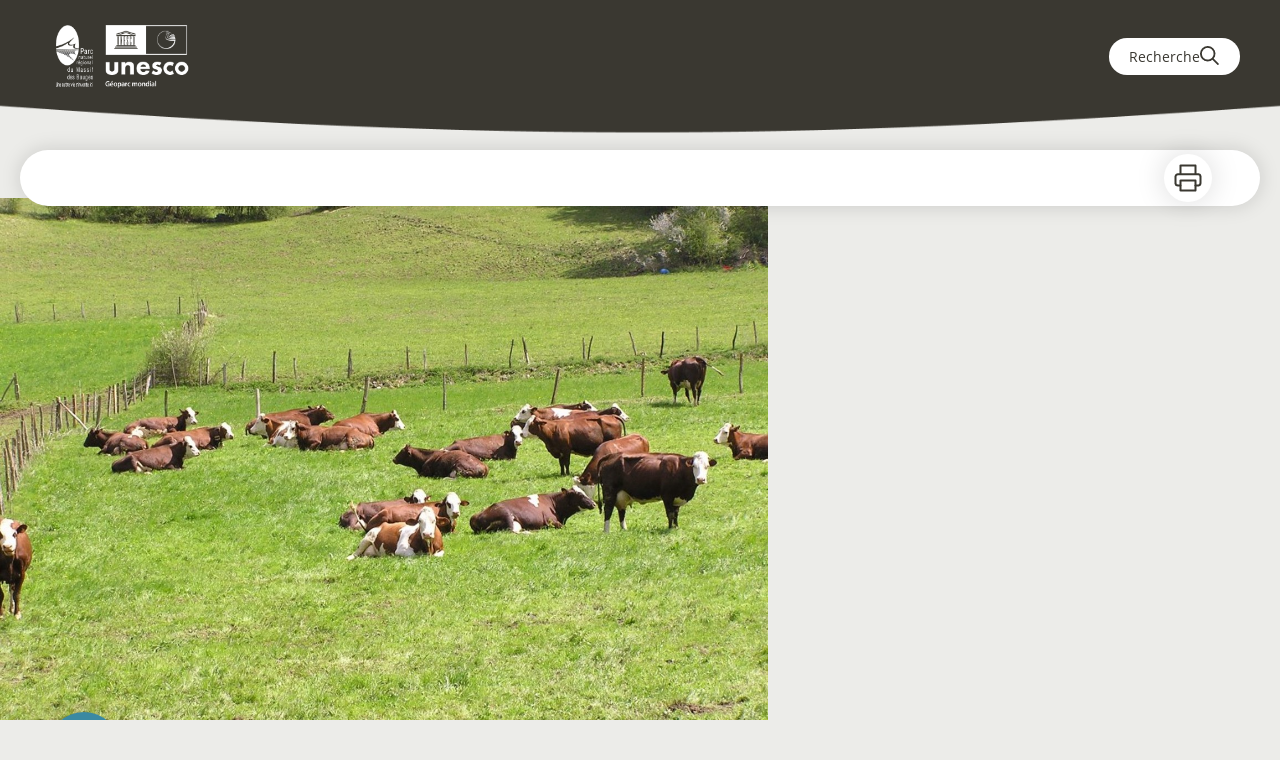

--- FILE ---
content_type: text/html; charset=utf-8
request_url: https://rando.parcdesbauges.com/service/264-Earl-Les-Eaux-Vives
body_size: 25084
content:
<!DOCTYPE html><html class="scroll-smooth" lang="fr"><head><meta charSet="utf-8"/><link rel="manifest" href="/manifest.json"/><meta name="application-name" content="Rando Bauges"/><meta name="apple-mobile-web-app-capable" content="yes"/><meta name="apple-mobile-web-app-status-bar-style" content="default"/><meta name="apple-mobile-web-app-title" content="Rando Bauges"/><meta name="format-detection" content="telephone=no"/><meta name="mobile-web-app-capable" content="yes"/><meta name="msapplication-TileColor" content="#2B5797"/><meta name="msapplication-tap-highlight" content="no"/><meta name="theme-color" content="#000000"/><link rel="apple-touch-icon" sizes="180x180" href="/medias/apple-icon.png"/><link rel="icon" type="image/png" sizes="32x32" href="/medias/favicon.png"/><link rel="icon" type="image/png" sizes="16x16" href="/medias/favicon.png"/><link rel="mask-icon" href="/medias/favicon.png" color="var(--color-primary1-default)"/><link rel="shortcut icon" href="/medias/favicon.png"/><meta name="google-site-verification" content="eKAyxwaXAobFWQcJen0mnZ8T3CpLoN45JysXeNkRf38"/><style>
          :root {
            --font-main: &#x27;__Source_Sans_3_aeb8b9&#x27;, &#x27;__Source_Sans_3_Fallback_aeb8b9&#x27;;
          }
        </style><title>Earl Les Eaux Vives - Rando&#x27;Bauges</title><meta name="description" content="La viande marquée Parc représente notre implication dans une d&amp;marche collective en lien avec des valeurs de notre territoire, la préservation de l&#x27;environnement et la dimension humaine de nos exploitations."/><meta name="viewport" content="initial-scale=1.0, width=device-width"/><link rel="canonical" href="https://rando.parcdesbauges.com//service/264-Earl-Les-Eaux-Vives"/><meta property="og:title" content="Earl Les Eaux Vives - Rando&#x27;Bauges"/><meta name="og:description" content="La viande marquée Parc représente notre implication dans une d&amp;marche collective en lien avec des valeurs de notre territoire, la préservation de l&#x27;environnement et la dimension humaine de nos exploitations."/><meta property="og:site_name" content="Rando Bauges"/><meta property="og:description" content="La viande marquée Parc représente notre implication dans une d&amp;marche collective en lien avec des valeurs de notre territoire, la préservation de l&#x27;environnement et la dimension humaine de nos exploitations."/><meta property="og:url" content="https://rando.parcdesbauges.com//service/264-Earl-Les-Eaux-Vives"/><meta property="og:locale" content="fr_FR"/><meta property="og:image" content="https://geotrek.parcdesbauges.com/media/paperclip/tourism_touristiccontent/264/9374640.jpg"/><meta property="og:type" content="website"/><meta name="twitter:card" content="summary"/><meta name="twitter:url" content="https://rando.parcdesbauges.com//service/264-Earl-Les-Eaux-Vives"/><meta name="twitter:title" content="Earl Les Eaux Vives - Rando&#x27;Bauges"/><meta name="twitter:description" content="La viande marquée Parc représente notre implication dans une d&amp;marche collective en lien avec des valeurs de notre territoire, la préservation de l&#x27;environnement et la dimension humaine de nos exploitations."/><meta name="twitter:image" content="https://geotrek.parcdesbauges.com/media/paperclip/tourism_touristiccontent/264/9374640.jpg"/><meta name="next-head-count" content="35"/><style>
:root {
  --color-primary1-default: #008f67;
  --color-primary1-light: #ffffff;
  --color-primary2: #fff0b5;
  --color-primary3: #e59900;
  --color-greySoft-default: #d7d6d9;
  --color-greySoft-light: #d7d6d950;
  --color-warning: #d77E00;
  --color-easyOK: #4fad79;
  --color-hardKO: #e25316;
  --color-red: #ff7373;
  --color-redMarker: #e83737;
  --color-trek: #001B84;
  --color-service: #3B89A2;
  --color-outdoor: #E69736;
  --color-events: #62AB41;
}
</style><style class="custo-style-file">:root{
    --base: #ECECE9;
    --contrast: #3A3831;
    --grey: #85847E;
    --contrast-3: #b2b2be;
    --kahki: #BEB9A6;
    --salt: #F8F8F8;
    --blue: #7CA295;
    --green: #A2AD00;
    --brown: #B6735C;
    --gold: #B5A300;
    --kahki-dark: #AAA38E;
}


/* Police de caractères  */

/* --------------- DK BUNTARO */
@font-face {
  font-family: 'DK Buntaro';
  font-style: normal;
  font-weight: 400;
  font-display: swap;
  src: url('fonts/dk/DKBuntaro.eo'); /* IE9 Compat Modes */
  src: local(''),
       url('https://parcdesbauges.com/wp-content/themes/generatepress_child/fonts/dk/DKBuntaro.eot') format('embedded-opentype'), /* IE6-IE8 */
       url('https://parcdesbauges.com/wp-content/themes/generatepress_child/fonts/dk/DKBuntaro.woff2') format('woff2'), /* Super Modern Browsers */
       url('https://parcdesbauges.com/wp-content/themes/generatepress_child/fonts/dk/DKBuntaro.woff') format('woff'), /* Modern Browsers */
       url('https://parcdesbauges.com/wp-content/themes/generatepress_child/fonts/dk/DKBuntaro.ttf') format('truetype'), /* Safari, Android, iOS */
       url('https://parcdesbauges.com/wp-content/themes/generatepress_child/fonts/dk/DKBuntaro.svg') format('svg'); /* Legacy iOS */
}


/* --------------- OPEN SANS */
@font-face {
  font-family: 'Open Sans';
  font-style: normal;
  font-weight: 400;
  font-display: swap;
  src: url('fonts/open_sans/OpenSans.eot'); /* IE9 Compat Modes */
  src: local(''),
       url('https://parcdesbauges.com/wp-content/themes/generatepress_child/fonts/open_sans/OpenSans.eot') format('embedded-opentype'), /* IE6-IE8 */
       url('https://parcdesbauges.com/wp-content/themes/generatepress_child/fonts/open_sans/OpenSans.woff2') format('woff2'), /* Super Modern Browsers */
       url('https://parcdesbauges.com/wp-content/themes/generatepress_child/fonts/open_sans/OpenSans.woff') format('woff'), /* Modern Browsers */
       url('https://parcdesbauges.com/wp-content/themes/generatepress_child/fonts/open_sans/OpenSans.ttf') format('truetype'), /* Safari, Android, iOS */
       url('https://parcdesbauges.com/wp-content/themes/generatepress_child/fonts/open_sans/OpenSans.svg') format('svg'); /* Legacy iOS */
}

@font-face {
  font-family: 'Open Sans';
  font-style: normal;
  font-weight: 600;
  font-display: swap;
  src: url('fonts/open_sans/OpenSans-Semibold.eot'); /* IE9 Compat Modes */
  src: local(''),
       url('https://parcdesbauges.com/wp-content/themes/generatepress_child/fonts/open_sans/OpenSans-Semibold.eot') format('embedded-opentype'), /* IE6-IE8 */
       url('https://parcdesbauges.com/wp-content/themes/generatepress_child/fonts/open_sans/OpenSans-Semibold.woff2') format('woff2'), /* Super Modern Browsers */
       url('https://parcdesbauges.com/wp-content/themes/generatepress_child/fonts/open_sans/OpenSans-Semibold.woff') format('woff'), /* Modern Browsers */
       url('https://parcdesbauges.com/wp-content/themes/generatepress_child/fonts/open_sans/OpenSans-Semibold.ttf') format('truetype'), /* Safari, Android, iOS */
       url('https://parcdesbauges.com/wp-content/themes/generatepress_child/fonts/open_sans/OpenSans-Semibold.svg') format('svg'); /* Legacy iOS */
}

@font-face {
  font-family: 'Open Sans';
  font-style: normal;
  font-weight: 700;
  font-display: swap;
  src: url('fonts/open_sans/OpenSans-Bold.eot'); /* IE9 Compat Modes */
  src: local(''),
       url('https://parcdesbauges.com/wp-content/themes/generatepress_child/fonts/open_sans/OpenSans-Bold.eot') format('embedded-opentype'), /* IE6-IE8 */
       url('https://parcdesbauges.com/wp-content/themes/generatepress_child/fonts/open_sans/OpenSans-Bold.woff2') format('woff2'), /* Super Modern Browsers */
       url('https://parcdesbauges.com/wp-content/themes/generatepress_child/fonts/open_sans/OpenSans-Bold.woff') format('woff'), /* Modern Browsers */
       url('https://parcdesbauges.com/wp-content/themes/generatepress_child/fonts/open_sans/OpenSans-Bold.ttf') format('truetype'), /* Safari, Android, iOS */
       url('https://parcdesbauges.com/wp-content/themes/generatepress_child/fonts/open_sans/OpenSans-Bold.svg') format('svg'); /* Legacy iOS */
}

@font-face {
  font-family: 'Open Sans';
  font-style: normal;
  font-weight: 800;
  font-display: swap;
  src: url('fonts/open_sans/OpenSans-Extrabold.eot'); /* IE9 Compat Modes */
  src: local(''),
       url('https://parcdesbauges.com/wp-content/themes/generatepress_child/fonts/open_sans/OpenSans-Extrabold.eot') format('embedded-opentype'), /* IE6-IE8 */
       url('https://parcdesbauges.com/wp-content/themes/generatepress_child/fonts/open_sans/OpenSans-Extrabold.woff2') format('woff2'), /* Super Modern Browsers */
       url('https://parcdesbauges.com/wp-content/themes/generatepress_child/fonts/open_sans/OpenSans-Extrabold.woff') format('woff'), /* Modern Browsers */
       url('https://parcdesbauges.com/wp-content/themes/generatepress_child/fonts/open_sans/OpenSans-Extrabold.ttf') format('truetype'), /* Safari, Android, iOS */
       url('https://parcdesbauges.com/wp-content/themes/generatepress_child/fonts/open_sans/OpenSans-Extrabold.svg') format('svg'); /* Legacy iOS */
}


body {
    background: var(--base);
}

h1 {
    color: var(--contrast);
}


/* search bar */

.\!rounded-l-lg, .\!rounded-r-none, input#\:R4bekm\: {
    border-top-left-radius: 100px !important;
    border-bottom-left-radius: 100px !important;
    border-color: transparent !important;
}

button.size-10.desktop\:size-12.bg-primary1.rounded-r-md.flex.justify-center.items-center.active\:bg-primary1-light svg {
    color: var(--contrast);
}



form.flex.flex-row.w-full.desktop\:w-auto {
    border: 1px solid var(--contrast);
    border-radius: 100px !important;
}

/* Override CSS */

.h-11.desktop\:h-desktopHeader.flex.justify-between.items-center.sticky.z-header.px-3.shadow-sm.shrink-0.transition-all.duration-300.delay-100 {
    background-image: url(https://parcdesbauges.com/wp-content/uploads/2025/02/curved2-1.png);
    background-color: transparent;
    background-size: cover;
    background-position: bottom center;
    height: auto;
    padding: 20px 40px 50px 40px;
}


@media (min-width: 1480px){
.h-11.desktop\:h-desktopHeader.flex.justify-between.items-center.sticky.z-header.px-3.shadow-sm.shrink-0.transition-all.duration-300.delay-100 {
    padding: 20px 40px 70px 40px;
}
}

.bg-primary1 {
    background-color: transparent !important;
}

.border-primary1{
    border-color: var(--blue) !important;
}


.shadow-sm{
    --tw-shadow: 0 0 0px rgba(0, 0, 0, 0) !important;
}


.bg-trek{
    background-color: var(--green) !important;
}

body{
    font-family: "Open Sans";
}

/*HEADER*/
#header{
    font-size: 1.25em !important;
}

#header_inlineMenu{
    margin-right : 15px !important;
}

.sc-gKseQn{
    margin-right : 15px !important;
}

div#header_inlineMenuSection {
    font-size: 15px;
    text-transform: uppercase;
    font-family: "Open Sans";
    font-weight: 700;
    letter-spacing: 0.4px;
}


a.text-primary1.hover\:text-primary3.focus\:text-primary3.transition-colors.block {
    font-size: 14px;
}

span#goToSearch svg {
    height: 20px;
    width: 20px;
}

#goToSearch{
    padding: 8px 20px !important;
}

#goToSearch{
    gap: 10px !important;
}

/* Masquer le Title (intégré dans l'image de logo) */
#header_title {
    display: none !important;
}

@media (max-width: 768px) {
    .z-header .top-2\.5 {
        top: 30px;
    }
    .z-header .right-2\.5 {
        right: 30px;
    }

    .z-header .h-9 {
        height: 56px;
    }

    .h-11.desktop\:h-desktopHeader.flex.justify-between.items-center.sticky.z-header.px-3.shadow-sm.shrink-0.transition-all.duration-300.delay-100 {
        padding: 20px 20px 20px 20px;
    }
}


/*FOOTER*/
#footer {
    background-color: var(--kahki-dark);
    border-radius: 30px;
    margin: 40px 10%;
}

div#footer_content {
    display: inline-flex;
}

div#footer_socialNetworks {
    order: 2;
}

.text-greySoft.desktop\:ml-3 span, .text-greySoft.desktop\:ml-3 li {
    text-align: left;
}

div#footer_content {
    display: inline-flex;
    gap: 30px;
}

div#footer_sections {
    gap: 30px;
}


#footer .text-greySoft{
    color: var(--contrast) !important;
}

div#footer {
    background-image: url(/medias/logo-pnr-vertical.svg);
    background-repeat: no-repeat;
    background-size: contain;
    background-position: left;
    padding: 40px;
}

.bg-greySoft {
    background-color: var(--salt);
}

@media (min-width: 1024px) {
    .desktop\:pt-10 {
         padding-top: 0px !important;
    }
}

@media (max-width: 768px) {
    div#footer_content{
        flex-direction: column !important;
    }

    #footer {
        margin: 30px;
        background-image: none !important;
        padding: 20px;
    }
}


/* Home */

div#home_container {
    margin-top: -70px;
}

#home_container h1:before {
    content: "Rando Bauges";
    display: block;
    font-family: "DK Buntaro";
    font-size: 90px;
}


@media (max-width: 768px) {
    #home_container h1:before {
        font-size: 40px;
        margin-bottom: 10px;
    }

    #home_container h1 {
        font-size: 25px !important;
        line-height: 1.2em;
    }

    .slick-slide>div{
        min-height: 300px !important;
    }

    .h-bannerSectionMobile {
        height: 300px !important;
    }

    .flex.bg-white.shadow-lg.p-2.rounded-md.css-0 {
        border-radius: 100px !important;
    }

    a.text-primary1.hover\:text-primary3.focus\:text-primary3.bg-primary1.hover\:bg-primary1-light.focus\:bg-primary1-light.shadow-lg.\!text-white.rounded-lg.p-3\.5.transition {
    z-index: 100;
    background: var(--contrast) !important;
    border-radius: 100px;
    }

    .home_card {
    min-height: 500px !important;
    }   
    .home_card .tag {
        width: 70%;
    }   
}

a.text-primary1.hover\:text-primary3.focus\:text-primary3.bg-primary1.hover\:bg-primary1-light.focus\:bg-primary1-light.shadow-lg.\!text-white.rounded-lg.p-3\.5.transition svg {
    display: none;
}

a.text-primary1.hover\:text-primary3.focus\:text-primary3.bg-primary1.hover\:bg-primary1-light.focus\:bg-primary1-light.shadow-lg.\!text-white.rounded-lg.p-3\.5.transition:after {
    content: "";
    display: block;
    height: 20px;
    width: 20px;
    background-image: url("/medias/arrow-right.svg");
    background-position: center;
    background-size: contain;
    background-repeat: no-repeat;
}




#home_container h1 {
    font-family: "Open Sans";
    text-transform: uppercase;
    font-weight: 700;
    font-size: 32px;
    letter-spacing: 0.4px;
}

.slick-slide.slick-active.slick-current{
    background: #3A3831;
}

img.object-cover.object-top.overflow-hidden.h-bannerSectionMobile.desktop\:h-bannerSectionDesktop.w-full {
    opacity: 0.8;
}


/* Icons bar */


.max-w-activitySearchFilter .items-center {
    align-items: anchor-center;
}

.bg-service {
    background-color: var(--brown);
}

.bg-treck {
    background-color: var(--green);
}

/*
.max-w-activitySearchFilter div a svg {
    display: none !important;
}

.max-w-activitySearchFilter div a span:before {
    content: "";
    height: 30px;
    width: 30px;
    background-size: contain;
    background-position: center;
    background-repeat: no-repeat;
    display: block;
    justify-self: center;
    margin-bottom: 5px;
}

.max-w-activitySearchFilter div a:nth-child(1) span:before {
    background-image: url(/medias/rando.png);
}

.max-w-activitySearchFilter div a:nth-child(2) span:before {
    background-image: url(/medias/itinerance.png);
}

.max-w-activitySearchFilter div a:nth-child(3) span:before {
    background-image: url(/medias/sentier.png);
}

.max-w-activitySearchFilter div a:nth-child(4) span:before {
    background-image: url(/medias/verticale.png);
}

.max-w-activitySearchFilter div a:nth-child(5) span:before {
    background-image: url(/medias/velo.png);
}

.max-w-activitySearchFilter div a:nth-child(6) span:before {
    background-image: url(/medias/hebergement.png);
}

.max-w-activitySearchFilter div a:nth-child(7) span:before {
    background-image: url(/medias/accompagnee.png);
}

.max-w-activitySearchFilter div a:nth-child(8) span:before {
    background-image: url(/medias/fossil.png);
}

.max-w-activitySearchFilter div a:nth-child(9) span:before {
    background-image: url(/medias/services.png);
}

.hover\:text-trek:hover, .hover\:text-service:hover{
    color: #3A3831 !important;
}

*/

/*
.bg-trek svg {
    display: none;
}

.bg-trek{
    padding-left: 28px;
}



.bg-trek:before {
    background-image: url(/medias/itinerance-light.png);
    content: "";
    background-size: contain;
    background-position: center;
    background-repeat: no-repeat;
    display: block;
}

.custo-result-card .bg-trek:before {
    height: 25px;
    width: 25px;
    position: absolute;
    left: 2px;
}

#details_topRoundIcons .bg-trek:before {
    height: 40px;
    width: 40px;
    margin-left: -24px;
}*/

/* Home card */

.tag{
    background: var(--base); 
    color: var(--contrast);
    border-radius: 100px;
    padding: 2px 10px;
    font-size: 12px;
}

.home_card{
    position: relative;
}

.home_card:before {
    content: "";
    position: absolute;
    top: 30px;
    right: 30px;
    height: 45px;
    width: 45px;
    background-image: url("/medias/arrow-top-right.svg");
    background-position: center;
    background-size: contain;
    background-repeat: no-repeat;
}

@media (max-width: 768px) {
    tbody.partnerList.items-top.gap-6 td {
        display: inline-flex !important;
        width: 33.33% !important;
        padding: 20px !important;
    }
}

/* Itinerance */

h2#home_sectionTitle, .text-greyDarkColored, .color-primary1 {
    color: var(--contrast) !important;
}

div#result_card {
    background: var(--salt);
    border: 0px;
}

.text-primary3 {
    color: var(--blue) !important;
}

.bg-primary2 {
    background-color: #ECF1EF !important;
}

.text-primary1{
    color: var(--contrast) !important;
}


div#home_bottomHtml h2 {
    color: var(--contrast) !important;
}

div#home_bottomHtml {
    background: #FFF;
    border-radius: 25px;
    padding: 30px;
}

.border-greySoft {
    border-color: transparent !important;
}

/*PAGE TREK*/


.sticky.top-desktopHeader.flex.items-center.shadow-lg.bg-white.z-20.border-l.border-gresySoft {
    border-radius: 100px;
    margin: 0px 20px;
}

div#search_resultCardList {
    margin-top: 40px;
}


.top-desktopHeader {
    top: 150px !important;
}

div#details_mainContainer {
    margin-top: -120px;
}

div#details_mapContainer {
    margin-top: -100px;
}

.leaflet-top.leaflet-left {
    top: 180px;
}

nav#details_headerDesktop {
    border-radius: 100px;
    margin: 0px 20px;
}


#details_cover figcaption span {
    margin-top: auto;
    bottom: 20px;
    background: transparent;
}


@media (min-width: 1024px) {
    .desktop\:h-coverDetailsDesktop {
        height: 650px;
    }
}


@media (max-width: 768px) {
    .desktop\:h-coverDetailsDesktop .size-full{
        height: 60vh;
        margin-top: -20px;
    }

    #details_cover figcaption span{
        bottom: 40px;
    }

    div#details_presentation {
        gap: 20px;
    }


}


div#details_presentation {
        gap: 20px;
    }


#details_presentation_ref nav {
    margin: 10px 0px !important;
}


div#details_tags {
    gap: 10px;
}

div#details_tags div{
    margin: 0px !important;
}


#details_tags div {
    background-color: var(--blue) !important;
    color: var(--salt) !important;
}


#details_tags div {
    background-color: var(--blue) !important;
}


div#details_teaser, .content-WYSIWYG, #details_itinerancyStepsTitle, #details_cardSectionTitle, #details_descriptionTitle, #details_description li, #details_sectionTitle, #details_sectionContent span, #details_sensitiveAreaTitle, div#details_sectionContent, #details_presentation_ref  {
    color: var(--contrast);
}



#details_itinerancyStepsTitle{
    margin-bottom: 20px;
}

.after\:bg-primary1:after{
    background-color: var(--blue) !important;
}

.before\:text-primary1:before{
    color: var(--blue) !important;
    border-color: var(--blue) !important;
}


.hover\:text-primary1:hover {
    border-color: var(--blue) !important;
}

 #details_headerDesktop_inlineMenu a{
    color: var(--contrast);
 }



div#details_mainContainer div#footer_content{
    flex-direction: column;
    padding: 30px;
}

/*affichage des icones d'infos pour que les formats non-carrés ne soient pas tronqués*/
#details_infoIcons .object-cover {
    /*object-fit: cover;*/
    object-fit: contain !important;
}

/*Couleur du tracé de la rando*/
/*#details_mapContainer */
.lightblue-theme.elevation-polyline {
    stroke: var(--brown) !important;
}


ul#details_cardSectionScrollContainer li {
    background: var(--salt);
}


button#openMapButton {
    text-transform: uppercase;
    font-weight: 700;
    letter-spacing: 0.4px;
}


button#openMapButton svg{
    margin-left: 10px;
}





/* MAP */

.leaflet-marker-icon.bg-none.border-none.leaflet-zoom-animated.leaflet-interactive path {
    fill: var(--kahki) !important;
}



#search_resultMap .leaflet-interactive{
    stroke: var(--brown) !important;
}


.leaflet-marker-icon.bg-none.border-none.leaflet-zoom-animated.leaflet-interactive span {
    color: var(--contrast);
    background: #ffffffb8;
    border-radius: 100px;
    height: 30px;
    width: 30px;
    text-align: center;
    vertical-align: bottom;
    padding-top: 2px;
}



/*PAGE RECHERCHE*/

/*Couleur du tracé de la rando*/
#search_map .leaflet-interactive{ /*mode mobile PWA*/
	stroke: #ff0000 !important;
} 
#search_resultMap .leaflet-interactive {
	stroke: #ff0000 !important;
}


div#flatPage_container {
    margin-top: -80px;
}

div#flatPage_content {
    color: var(--contrast);
}

input#\:r39\: {
    border-radius: 100px !important;
}

.group:hover .group-hover\:w-max {
    color: var(--contrast);
    background: var(--base) !important;
    border-radius: 100px;
    font-size: 10px;
}

.after\:border-b-primary1:after {
    border-bottom-color: var(--base) !important;
}


@media (min-width: 769px) {
    .custo-page-WYSIWYG iframe {
        width: 70vw !important;
    }
}


@media (max-width: 768px) {
    .custo-page-WYSIWYG iframe {
        width: 90vw !important;
    }
}

.z-sliderMenu {
    color: var(--contrast) !important;
}

.z-sliderMenu svg {
    color: white !important;
}

span.mx-10percent.px-10percent.truncate {
    opacity: 0;
}

/* Mentions légales */


h1.text-H3.desktop\:text-H1.font-bold.text-primary1.text-center {
    margin-top: 100px;
}</style><link rel="preload" href="/_next/static/media/9cf9c6e84ed13b5e-s.p.woff2" as="font" type="font/woff2" crossorigin="anonymous" data-next-font="size-adjust"/><link rel="preload" href="/_next/static/css/936927e77e4c05e8.css" as="style"/><link rel="stylesheet" href="/_next/static/css/936927e77e4c05e8.css" data-n-g=""/><noscript data-n-css=""></noscript><script defer="" nomodule="" src="/_next/static/chunks/polyfills-42372ed130431b0a.js"></script><script src="/_next/static/chunks/webpack-7083669ccaf8d32a.js" defer=""></script><script src="/_next/static/chunks/framework-256d05b204dcfa2b.js" defer=""></script><script src="/_next/static/chunks/main-f60fb1e8488b4cd6.js" defer=""></script><script src="/_next/static/chunks/pages/_app-14e225bef0b292fe.js" defer=""></script><script src="/_next/static/chunks/675-8e1043647566a41f.js" defer=""></script><script src="/_next/static/chunks/625-69af1b48d90f65b1.js" defer=""></script><script src="/_next/static/chunks/234-b3cf9ed3e4789b49.js" defer=""></script><script src="/_next/static/chunks/974-23458f723a171081.js" defer=""></script><script src="/_next/static/chunks/693-dcaa69f59876c229.js" defer=""></script><script src="/_next/static/chunks/480-e0bf368744d5fe16.js" defer=""></script><script src="/_next/static/chunks/141-39860f392a1a6dd5.js" defer=""></script><script src="/_next/static/chunks/855-24209dc4888fe31c.js" defer=""></script><script src="/_next/static/chunks/800-c33b24f2f0051a1f.js" defer=""></script><script src="/_next/static/chunks/pages/service/%5BtouristicContent%5D-b4b5a11b25277924.js" defer=""></script><script src="/_next/static/Fxr8fsx0TKbhsKBktutli/_buildManifest.js" defer=""></script><script src="/_next/static/Fxr8fsx0TKbhsKBktutli/_ssgManifest.js" defer=""></script></head><body><div id="__next"><div class="flex flex-col min-h-dvh"><header class="sticky z-header bg-primary1 top-0" role="banner" id="header"><div class="h-11 desktop:h-desktopHeader flex justify-between  items-center sticky z-header px-3 shadow-sm shrink-0 transition-all duration-300 delay-100"><a class="text-primary1 hover:text-primary3 focus:text-primary3 transition-colors flex items-center" href="/"><div class="shrink-0" id="header_logo"><img id="header_logoImg" class="h-9 w-auto desktop:h-18 mr-3" alt="" crossorigin="anonymous" src="/medias/Logo_geotrek_v2.png"/></div><p id="header_title" class=" flex-auto text-white desktop:text-H2 desktop:leading-8 font-semibold desktop:font-bold desktop:shrink-0">Rando&#x27;Bauges</p></a><div class="items-center hidden desktop:flex gap-2" aria-hidden="false"><div class="flex items-center justify-end flex-auto flex-wrap gap-4 mr-2" id="header_inlineMenu"></div><a class="text-primary1 hover:text-primary3 focus:text-primary3 transition-colors block" href="/search"><span id="goToSearch" class="p-2 desktop:p-3 rounded-full text-primary1 bg-white flex justify-center items-center gap-1 hover:text-primary1-light focus:text-primary1-light shadow-sm transition-colors">Recherche<svg height="22" width="22" viewBox="0 0 22 22" fill="none" xmlns="http://www.w3.org/2000/svg" aria-hidden="true"><path d="M16 8.5a7.5 7.5 0 11-15 0 7.5 7.5 0 0115 0z" stroke="currentColor" stroke-width="2"></path><path stroke="currentColor" stroke-width="2" stroke-linecap="round" stroke-linejoin="round" d="M14.164 14.25l5.586 5.586"></path></svg></span></a></div></div><button type="button" aria-haspopup="dialog" aria-expanded="false" aria-controls="radix-:R19km:" data-state="closed" class="fixed size-6 right-2.5 desktop:right-8 transition-all delay-100 duration-300 text-white z-sliderMenu top-2.5 desktop:top-8 hidden"><svg viewBox="0 0 24 25" fill="none" xmlns="http://www.w3.org/2000/svg" aria-hidden="true"><path d="M3 12h18M3 6h18M3 18h18" stroke="currentColor" stroke-width="2" stroke-linecap="round" stroke-linejoin="round"></path></svg><span class="sr-only">Menu</span></button></header><main class="relative grow"><div id="details_container"><nav id="details_headerDesktop" class="hidden desktop:flex items-center sticky top-desktopHeader z-subHeader shadow-md bg-white h-14 pl-3" role="navigation"><div id="details_topDownloadIcons" class="flex justify-between items-center gap-4 desktop:mr-12 desktop:ml-auto menu-download" data-testid="download-button"><div role="tooltip" class="relative inline-block group"><a href="https://geotrek.parcdesbauges.com/api/fr/touristiccontents/264/earl-les-eaux-vives.pdf" class="size-12 grid place-items-center rounded-full shadow-lg text-primary1 bg-white hover:text-primary1-light transition" target="_blank" rel="noopener no referrer"><svg width="30" height="30" viewBox="0 0 30 30" fill="none" xmlns="http://www.w3.org/2000/svg" aria-hidden="true"><path d="M7.5 11.25V2.5h15v8.75M7.5 22.5H5A2.5 2.5 0 012.5 20v-6.25a2.5 2.5 0 012.5-2.5h20a2.5 2.5 0 012.5 2.5V20a2.5 2.5 0 01-2.5 2.5h-2.5" stroke="currentColor" stroke-width="2" stroke-linecap="round" stroke-linejoin="round"></path><path stroke="currentColor" stroke-width="2" stroke-linecap="round" stroke-linejoin="round" d="M7.5 17.5h15v10h-15z"></path></svg><span class="sr-only">Imprimer</span></a><span id=":Rmqkm:" class="tooltipSpan absolute left-1/2 -translate-x-1/2 p-1.5 text-center rounded-md z-1 w-0 hidden group-hover:w-max group-hover:inline after:content-[&#x27;&#x27;] after:block after:absolute after:left-1/2 after:-ml-1 after:border-4 after:border-transparent top-full after:bottom-full after:border-b-primary1 bg-primary1 text-primary2">Imprimer</span></div></div></nav><div id="details_headerMobile" class="flex gap-3 items-center py-3 px-4 text-P2 font-bold text-primary1 shadow-md bg-white -top-4 right-0 left-0 z-headerDetails fixed desktop:hidden transition-transform duration-500 will-change-transform"><span class="truncate">Earl Les Eaux Vives</span></div><div id="touristicContent_page" class="flex flex-1"><div id="touristicContent_informations" class="flex flex-col w-full -top-detailsHeaderMobile desktop:top-0 desktop:w-3/5"><button id="openMapButton" type="button" class="flex desktop:hidden fixed z-floatingButton bottom-6 left-1/2 -translate-x-1/2 py-3 px-4 shadow-sm rounded-full text-primary1 bg-white hover:bg-primary2 focus:bg-primary2 transition-all">Voir la carte<svg width="24" height="24" viewBox="0 0 24 24" fill="none" xmlns="http://www.w3.org/2000/svg" class="ml-1"><path clip-rule="evenodd" d="M1 6v16l7-4 8 4 7-4V2l-7 4-8-4-7 4v0z" stroke="currentColor" stroke-width="2" stroke-linecap="round" stroke-linejoin="round"></path><path d="M8 2v16M16 6v16" stroke="currentColor" stroke-width="2" stroke-linecap="round" stroke-linejoin="round"></path></svg></button><div class="desktop:h-coverDetailsDesktop"><div class="relative bg-dark"><div class="flex items-center justify-center size-full"><div class="size-full"><div id="touristicContent_cover" class="desktop:h-coverDetailsDesktop"><div id="details_cover_image" class="relative h-full "><img alt="" class="object-cover object-center overflow-hidden size-full" id=":R4jqkmH1:" loading="eager" src="https://geotrek.parcdesbauges.com/media/paperclip/tourism_touristiccontent/264/9374640.jpg" crossorigin="anonymous"/><button aria-describedby=":R4jqkmH1:" class="absolute inset-0 size-full" type="button"><span class="sr-only">Voir l&#x27;image en plein écran</span></button></div></div></div></div></div></div><div id="touristicContent_text" class="desktop:py-0 relative -top-6 desktop:-top-9 flex flex-col"><div id="details_topRoundIcons" class="flex justify-between items-center min-w-0 mx-4 desktop:mx-12 menu-download"><div class="size-12 desktop:size-18 rounded-full flex items-center justify-center shadow-md bg-service"></div><div class=""><div id="details_topDownloadIcons" class="flex justify-between items-center gap-4 desktop:mr-12 desktop:ml-auto menu-download" data-testid="download-button"><div role="tooltip" class="relative inline-block group"><a href="https://geotrek.parcdesbauges.com/api/fr/touristiccontents/264/earl-les-eaux-vives.pdf" class="size-12 grid place-items-center rounded-full shadow-lg text-primary1 bg-white hover:text-primary1-light transition" target="_blank" rel="noopener no referrer"><svg width="30" height="30" viewBox="0 0 30 30" fill="none" xmlns="http://www.w3.org/2000/svg" aria-hidden="true"><path d="M7.5 11.25V2.5h15v8.75M7.5 22.5H5A2.5 2.5 0 012.5 20v-6.25a2.5 2.5 0 012.5-2.5h20a2.5 2.5 0 012.5 2.5V20a2.5 2.5 0 01-2.5 2.5h-2.5" stroke="currentColor" stroke-width="2" stroke-linecap="round" stroke-linejoin="round"></path><path stroke="currentColor" stroke-width="2" stroke-linecap="round" stroke-linejoin="round" d="M7.5 17.5h15v10h-15z"></path></svg><span class="sr-only">Imprimer</span></a><span id=":R2irqkm:" class="tooltipSpan absolute left-1/2 -translate-x-1/2 p-1.5 text-center rounded-md z-1 w-0 hidden group-hover:w-max group-hover:inline after:content-[&#x27;&#x27;] after:block after:absolute after:left-1/2 after:-ml-1 after:border-4 after:border-transparent top-full after:bottom-full after:border-b-primary1 bg-primary1 text-primary2">Imprimer</span></div></div></div></div><section id="details_presentation_ref"><div id="details_presentation" class="mx-4 desktop:mx-18 flex flex-col mt-2 desktop:mt-10 relative desktop:scroll-mt-20"><nav class="mt-2 mb-4 desktop:mt-8 desktop:mb-16 flex flex-wrap items-center text-Mobile-C2" aria-label="Fil d&#x27;ariane" role="navigation"><ol class="flex gap-2"><li class="flex items-center gap-2"><span aria-hidden="true">&gt;&gt;</span><a class="text-primary1 hover:text-primary3 focus:text-primary3 transition-colors text-sm hover:underline focus:underline" href="/">Accueil</a></li><li class="flex items-center gap-2"><span aria-hidden="true">&gt;</span><a class="text-primary1 hover:text-primary3 focus:text-primary3 transition-colors text-sm hover:underline focus:underline" href="/search?categories=11">Services</a></li><li class="flex items-center gap-2"><span aria-hidden="true">&gt;</span><span>Earl Les Eaux Vives</span></li></ol></nav><span id="details_place" class="text-Mobile-C2 desktop:text-P1">Saint-Jorioz</span><h1 id="details_title" class="text-primary1 text-Mobile-H1 desktop:text-H1 font-bold">Earl Les Eaux Vives</h1><div id="details_tags" class="flex flex-wrap"></div><div id="details_infoIcons" class="flex flex-wrap mt-3 desktop:mt-4"></div><div class="mt-2 desktop:mt-4 text-Mobile-C2 desktop:text-P1"><div class=""><span class="font-bold">À proximité de : </span><span>Tour des Bauges à vélo</span></div></div><div class="desktop:hidden mt-4"><div class="bg-gray-100 border border-solid border-gray-500 p-4 flex items-center rounded"><div class="w-8"><svg fill="none" viewBox="0 0 24 24" xmlns="http://www.w3.org/2000/svg"><g stroke="currentColor" stroke-linecap="round" stroke-linejoin="round" stroke-width="2"><path d="m2 7.92647c1.24008-.79618 2.58126-1.44861 4-1.93376m16 1.93376c-2.8849-1.85224-6.317-2.92647-10-2.92647-.3355 0-.6689.00891-1 .02652"></path><path d="m5.17159 11.7046c1.4601-.8446 3.09108-1.4267 4.82839-1.6817m8.82842 1.6817c-.8585-.4967-1.7762-.9025-2.7398-1.2045"></path><path d="m9.07355 15.2544c.91533-.3235 1.90035-.4995 2.92645-.4995s2.0111.176 2.9265.4995"></path><path d="m11.9181 19.1465-.0161-.0161"></path><path d="m2 2 20 20"></path></g></svg></div><div class="ml-6">Embarquer cet élément afin d&#x27;y avoir accès hors connexion</div></div></div><div id="details_teaser" class="text-Mobile-C1 desktop:text-H4 font-bold mt-4 desktop:mt-9"><div class="content-WYSIWYG">La viande marquée Parc représente notre implication dans une d&amp;marche collective en lien avec des valeurs de notre territoire, la préservation de l&#x27;environnement et la dimension humaine de nos exploitations.</div></div><div id="details_ambiance" class="text-Mobile-C1 desktop:text-P1 mt-4 desktop:mt-8"><div class="content-WYSIWYG">Présent les lundi et jeudi de 16h à 19h au marché de producteurs de Sevrier.</div></div><hr id="separator" class="w-full block bg-greySoft border-0 h-1p mt-6 desktop:mt-12"/></div></section><section id="details_practicalInformations_ref"><div class="scroll-mt-20 desktop:scroll-mt-30 mx-4 desktop:mx-18" id="details_practicalInformations"><div id="details_section" class="flex flex-col gap-3 desktop:gap-4 pt-6 desktop:pt-12 pb-3 desktop:pb-6 mb-3 desktop:mb-6 max-w-full overflow-x-auto"><h2 class="text-Mobile-H1 desktop:text-H2 font-bold" id="details_sectionTitle">Infos pratiques</h2><div id="details_sectionContent" class="flex flex-col gap-6 text-Mobile-C1 desktop:text-P1"><div class="content-WYSIWYG"><b>Ouverture:</b><br/>Toute l&#x27;année : ouvert tous les jours.<br/><br/><i>Fiche mise à jour par Parc naturel régional du Massif des Bauges le 05/03/2021</i></div></div></div><hr id="separator" class="w-full block bg-greySoft border-0 h-1p "/></div></section><section id="details_contact_ref"><div class="scroll-mt-20 desktop:scroll-mt-30 mx-4 desktop:mx-18" id="details_contact"><div id="details_section" class="flex flex-col gap-3 desktop:gap-4 pt-6 desktop:pt-12 pb-3 desktop:pb-6 mb-3 desktop:mb-6 max-w-full overflow-x-auto"><h2 class="text-Mobile-H1 desktop:text-H2 font-bold" id="details_sectionTitle">Contact</h2><div id="details_sectionContent" class="flex flex-col gap-6 text-Mobile-C1 desktop:text-P1"><div class="content-WYSIWYG">1000 route des Champs fleuris<br/>74410 Saint-Jorioz<br/>Tél. 04 50 77 23 09</div></div></div><hr id="separator" class="w-full block bg-greySoft border-0 h-1p "/></div></section><section id="details_forecastWidget_ref"><div class="scroll-mt-20 desktop:scroll-mt-30 mx-4 desktop:mx-18" id="details_forecastWidget"><div id="details_section" class="flex flex-col gap-3 desktop:gap-4 pt-6 desktop:pt-12 pb-3 desktop:pb-6 mb-3 desktop:mb-6 max-w-full overflow-x-auto"><h2 class="text-Mobile-H1 desktop:text-H2 font-bold" id="details_sectionTitle">Météo</h2><div id="details_sectionContent" class="flex flex-col gap-6 text-Mobile-C1 desktop:text-P1"><iframe id="widget_autocomplete_preview" loading="lazy" class="w-full" height="150" src="https://meteofrance.com/widget/prevision/742420" title="Widget meteofrance"></iframe>
</div></div><hr id="separator" class="w-full block bg-greySoft border-0 h-1p "/></div></section></div><footer role="contentinfo"><div class="bg-black flex flex-col" id="footer"><div class="mx-4 desktop:mx-10percent" id="footer_content"><div id="footer_socialNetworks" class="flex justify-center space-x-6 py-4 desktop:py-10 border-b border-solid border-greySoft"><a href="https://www.facebook.com/parcdumassifdesbauges" target="_blank" rel="noopener noreferrer"><div class="size-8 rounded-2xl
        flex items-center justify-center
        cursor-pointer
      bg-greySoft hover:bg-white transition-all
       text-black "><span><svg width="16" viewBox="0 0 16 16" fill="none" xmlns="http://www.w3.org/2000/svg"><path d="M15.116 0H.883A.883.883 0 000 .883v14.233c0 .489.396.884.883.884h7.663V9.804H6.46V7.389h2.085V5.608c0-2.066 1.262-3.192 3.105-3.192.884 0 1.642.066 1.863.095v2.16h-1.279c-1.002 0-1.195.477-1.195 1.176v1.541h2.391l-.313 2.415H11.04v6.196h4.077a.884.884 0 00.884-.883V.883A.883.883 0 0015.116 0z" fill="currentColor"></path></svg></span></div></a><a href="https://www.youtube.com/user/PNRdesBaugesTV/" target="_blank" rel="noopener noreferrer"><div class="size-8 rounded-2xl
        flex items-center justify-center
        cursor-pointer
      bg-greySoft hover:bg-white transition-all
       text-black "><span><svg width="16" viewBox="0 0 16 12" fill="none" xmlns="http://www.w3.org/2000/svg"><path d="M15.32 1.72699C14.886 0.954992 14.415 0.812992 13.456 0.758992C12.498 0.693992 10.089 0.666992 8.002 0.666992C5.911 0.666992 3.501 0.693992 2.544 0.757992C1.587 0.812992 1.115 0.953992 0.677 1.72699C0.23 2.49799 0 3.82599 0 6.16399C0 6.16599 0 6.16699 0 6.16699C0 6.16899 0 6.16999 0 6.16999V6.17199C0 8.49999 0.23 9.83799 0.677 10.601C1.115 11.373 1.586 11.513 2.543 11.578C3.501 11.634 5.911 11.667 8.002 11.667C10.089 11.667 12.498 11.634 13.457 11.579C14.416 11.514 14.887 11.374 15.321 10.602C15.772 9.83899 16 8.50099 16 6.17299C16 6.17299 16 6.16999 16 6.16799C16 6.16799 16 6.16599 16 6.16499C16 3.82599 15.772 2.49799 15.32 1.72699ZM6 9.16699V3.16699L11 6.16699L6 9.16699Z" fill="currentColor"></path></svg></span></div></a><a href="http://www.parcdesbauges.com/" target="_blank" rel="noopener noreferrer"><div class="size-8 rounded-2xl
        flex items-center justify-center
        cursor-pointer
      bg-greySoft hover:bg-white transition-all
       text-black "><span><svg width="20" height="20" viewBox="0 0 24 24" fill="none" stroke="currentColor" stroke-width="2" xmlns="http://www.w3.org/2000/svg"><circle cx="12" cy="12" r="10"></circle><path d="M2 12h20M12 2a15.3 15.3 0 014 10 15.3 15.3 0 01-4 10 15.3 15.3 0 01-4-10 15.3 15.3 0 014-10z"></path></svg></span></div></a></div><div id="footer_sections" class=" flex flex-col desktop:flex-row justify-between pt-2.5 pb-10 desktop:pt-10 desktop:pb-18"><div id="footer_portal"><div id="footer_portalDesktop" class="hidden desktop:flex flex-col text-greySoft"><p id="footer_portalTitle" class=" text-Mobile-C1 desktop:text-H3 font-bold cursor-pointer w-full desktop:mb-3.5">Parc naturel régional du Massif des Bauges</p><div id="footer_portalContactContent" class="flex flex-col  pb-4 text-Mobile-C3 desktop:text-P1"><div class="mb-3"><p>Avenus Denis Therme</p><p>73630 Le Châtelard</p></div><div><p>04 79 54 86 40</p><a href="mailto:info@parcdesbauges.com" class="underline">Envoyer un email</a></div></div></div><div id="footer_portalMobile" class="desktop:hidden text-greySoft"><div class="
          flex justify-between items-center pb-2.5 outline-none
          border-b border-solid border-greySoft"><p id="footer_portalTitle" class=" text-Mobile-C1 desktop:text-H3 font-bold cursor-pointer w-full desktop:mb-3.5">Parc naturel régional du Massif des Bauges</p><svg width="24" height="24" viewBox="0 0 24 24" fill="none" xmlns="http://www.w3.org/2000/svg" class="shrink-0"><path d="M12 5v14M5 12h14" stroke="currentColor" stroke-width="2" stroke-linecap="round" stroke-linejoin="round"></path></svg></div><div id="footer_portalContactContent" class="flex flex-col hidden pb-4 text-Mobile-C3 desktop:text-P1"><div class="mb-3"><p>Avenus Denis Therme</p><p>73630 Le Châtelard</p></div><div><p>04 79 54 86 40</p><a href="mailto:info@parcdesbauges.com" class="underline">Envoyer un email</a></div></div></div></div><div class="text-greySoft desktop:ml-3"><h3 class="hidden desktop:block"><span class="block text-Mobile-C1 desktop:text-H3 font-bold cursor-pointer w-full desktop:mb-3.5 desktop:text-right">Informations complémentaires</span></h3><button class="flex justify-between items-center w-full py-2.5 outline-none desktop:hidden text-left border-b border-solid border-greySoft" type="button" aria-expanded="false" aria-controls=":R2l3qkm:"><span class="block text-Mobile-C1 desktop:text-H3 font-bold cursor-pointer w-full desktop:mb-3.5 desktop:text-right">Informations complémentaires</span><svg width="24" height="24" viewBox="0 0 24 24" fill="none" xmlns="http://www.w3.org/2000/svg" class="shrink-0"><path d="M12 5v14M5 12h14" stroke="currentColor" stroke-width="2" stroke-linecap="round" stroke-linejoin="round"></path></svg></button><ul id=":R2l3qkm:" class="columns-2 desktop:columns-auto flex-col w-full pb-4 hidden desktop:block"><li class="desktop:text-right"><a class="text-greySoft text-Mobile-C3 desktop:text-P1 hover:text-white focus:text-white transition-all" href="http://www.parcdesbauges.com/fr/mentions-legales#.YXvGqBy-hhE">Mentions légales</a></li><li class="desktop:text-right"><a class="text-greySoft text-Mobile-C3 desktop:text-P1 hover:text-white focus:text-white transition-all" href="https://geotrek.fr/">Geotrek</a></li></ul></div></div></div></div></footer></div><div id="touristicContent_map" class="fixed inset-0 z-map left-full w-full transition desktop:flex desktop:z-content desktop:bottom-0 desktop:fixed desktop:left-auto desktop:right-0 desktop:w-2/5 desktop:top-headerAndDetailsRecapBar translate-x-0"></div></div></div></main></div>
<script>
  var _paq = window._paq = window._paq || [];
  /* tracker methods like "setCustomDimension" should be called before "trackPageView" */
  _paq.push(['trackPageView']);
  _paq.push(['enableLinkTracking']);
  (function() {
    var u="https://stats.parc-livradois-forez.org/";
    _paq.push(['setTrackerUrl', u+'matomo.php']);
    _paq.push(['setSiteId', '34']);
    var d=document, g=d.createElement('script'), s=d.getElementsByTagName('script')[0];
    g.async=true; g.src=u+'matomo.js'; s.parentNode.insertBefore(g,s);
  })();
</script>
<!-- -->
</div><script id="__NEXT_DATA__" type="application/json">{"props":{"pageProps":{"dehydratedState":{"mutations":[],"queries":[{"state":{"data":{"themes":{"1":{"label":"Faune"},"2":{"label":"Flore"},"4":{"label":"Point de vue"},"5":{"label":"Architecture et patrimoine bâti"},"6":{"label":"Pastoralisme"},"7":{"label":"Géologie"},"8":{"label":"Eau"},"9":{"label":"Sommet et col"},"10":{"label":"Refuge"},"11":{"label":"Archéologie"},"12":{"label":"Histoire et culture"},"13":{"label":"Forêt"},"14":{"label":"Milieu naturel"},"15":{"label":"Savoir-faire et artisanat"},"16":{"label":"Agriculture et produit"}},"cities":{"1":{"id":1,"code":"73004","name":"Aillon-le-Jeune"},"2":{"id":2,"code":"73005","name":"Aillon-le-Vieux"},"3":{"id":3,"code":"74004","name":"Allèves"},"4":{"id":4,"code":"73014","name":"Allondaz"},"5":{"id":5,"code":"73018","name":"Arbin"},"6":{"id":6,"code":"73020","name":"Arith"},"7":{"id":7,"code":"73036","name":"Bellecombe-en-Bauges"},"8":{"id":8,"code":"74054","name":"Chainaz-les-Frasses"},"9":{"id":9,"code":"74072","name":"Chevaline"},"10":{"id":10,"code":"73084","name":"Chignin"},"11":{"id":11,"code":"73086","name":"Cléry"},"12":{"id":12,"code":"73096","name":"Cruet"},"13":{"id":13,"code":"73097","name":"Curienne"},"14":{"id":14,"code":"74097","name":"Cusy"},"15":{"id":15,"code":"73101","name":"Doucy-en-Bauges"},"16":{"id":16,"code":"74104","name":"Doussard"},"17":{"id":17,"code":"74108","name":"Duingt"},"18":{"id":18,"code":"73106","name":"École"},"19":{"id":19,"code":"74111","name":"Entrevernes"},"20":{"id":20,"code":"73108","name":"Épersy"},"21":{"id":21,"code":"74123","name":"Faverges-Seythenex"},"22":{"id":22,"code":"73118","name":"Francin"},"23":{"id":23,"code":"73120","name":"Fréterive"},"24":{"id":24,"code":"74135","name":"Giez"},"25":{"id":25,"code":"73129","name":"Grésy-sur-Isère"},"26":{"id":26,"code":"74138","name":"Gruffy"},"27":{"id":27,"code":"74142","name":"Héry-sur-Alby"},"28":{"id":28,"code":"73139","name":"Jarsy"},"29":{"id":29,"code":"74060","name":"La Chapelle-Saint-Maurice"},"30":{"id":30,"code":"73090","name":"La Compôte"},"31":{"id":31,"code":"73178","name":"La Motte-en-Bauges"},"32":{"id":32,"code":"74147","name":"Lathuile"},"33":{"id":33,"code":"73294","name":"La Thuile"},"34":{"id":34,"code":"73081","name":"Le Châtelard"},"35":{"id":35,"code":"73192","name":"Le Noyer"},"36":{"id":36,"code":"74148","name":"Leschaux"},"37":{"id":37,"code":"73146","name":"Lescheraines"},"38":{"id":38,"code":"73098","name":"Les Déserts"},"39":{"id":39,"code":"73153","name":"Marthod"},"40":{"id":40,"code":"73154","name":"Mercury"},"41":{"id":41,"code":"73162","name":"Montailleur"},"42":{"id":42,"code":"73164","name":"Montcel"},"43":{"id":43,"code":"73171","name":"Montmélian"},"44":{"id":44,"code":"74194","name":"Mûres"},"45":{"id":45,"code":"73196","name":"Pallud"},"46":{"id":46,"code":"73202","name":"Plancherine"},"47":{"id":47,"code":"73208","name":"Pugny-Chatenod"},"48":{"id":48,"code":"73210","name":"Puygros"},"49":{"id":49,"code":"74219","name":"Quintal"},"50":{"id":50,"code":"73277","name":"Sainte-Reine"},"51":{"id":51,"code":"74232","name":"Saint-Eustache"},"52":{"id":52,"code":"73234","name":"Saint-François-de-Sales"},"53":{"id":53,"code":"73243","name":"Saint-Jean-d'Arvey"},"54":{"id":54,"code":"73247","name":"Saint-Jean-de-la-Porte"},"55":{"id":55,"code":"74242","name":"Saint-Jorioz"},"56":{"id":56,"code":"73263","name":"Saint-Offenge"},"57":{"id":57,"code":"73265","name":"Saint-Ours"},"58":{"id":58,"code":"73270","name":"Saint-Pierre-d'Albigny"},"59":{"id":59,"code":"74267","name":"Sévrier"},"60":{"id":60,"code":"73292","name":"Thénésol"},"61":{"id":61,"code":"73293","name":"Thoiry"},"62":{"id":62,"code":"73301","name":"Trévignin"},"63":{"id":63,"code":"73310","name":"Verel-Pragondran"},"64":{"id":64,"code":"73312","name":"Verrens-Arvey"},"65":{"id":65,"code":"74310","name":"Viuz-la-Chiésaz"}},"sources":{"1":{"name":"Parc naturel régional du Massif des Bauges","website":"http://www.parcdesbauges.com","pictogramUri":null}},"informationDesk":{"1":{"accessibility":"","name":"Office de tourisme Chambéry Montagnes - La Ruche Boutik'","street":"240 rue de la République","postalCode":"73000","municipality":"Chambéry","website":"http://www.chamberymontagnes.com","email":null,"phone":"04 79 85 71 13","description":"\u003cstrong\u003eGrand Chamb\u0026eacute;ry Alpes Tourisme\u003c/strong\u003e\u003cem\u003e\u003cbr /\u003e\u003c/em\u003e","photoUrl":"https://geotrek.parcdesbauges.com/media/upload/office-de-tourisme_47jHPVu.png.150x150_q85.png","type":{"label":"Office du tourisme","pictogramUri":"https://geotrek.parcdesbauges.com/media/upload/office-de-tourisme_5peQ0ty.png"},"latitude":null,"longitude":null},"2":{"accessibility":"","name":"Office de tourisme Chambéry Montagnes - Accueil de Chambéry","street":"5 bis place du Palais de Justice","postalCode":"73000","municipality":"Chambéry","website":"http://www.chamberymontagnes.com","email":"accueil.chambery@grandchamberyalpes-tourisme.com","phone":"04 79 33 42 47","description":"\u003cstrong\u003eGrand Chamb\u0026eacute;ry Alpes Tourisme\u003c/strong\u003e","photoUrl":"https://geotrek.parcdesbauges.com/media/upload/office-de-tourisme_cQld8YX.png.150x150_q85.png","type":{"label":"Office du tourisme","pictogramUri":"https://geotrek.parcdesbauges.com/media/upload/office-de-tourisme_5peQ0ty.png"},"latitude":null,"longitude":null},"4":{"accessibility":"","name":"Office de tourisme Chambéry Montagnes - Accueil d' Aillons-Margériaz","street":"Chef-Lieu","postalCode":"73340","municipality":"Aillon-le-Jeune","website":"https://www.lesaillons.com","email":null,"phone":"04 79 54 63 65","description":"\u003cstrong\u003e\u003cspan class=\"contenu_descriptif\"\u003eGrand Chamb\u0026eacute;ry Alpes Tourisme\u003c/span\u003e\u003c/strong\u003e","photoUrl":"https://geotrek.parcdesbauges.com/media/upload/office-de-tourisme_FnnvgWB.png.150x150_q85.png","type":{"label":"Office du tourisme","pictogramUri":"https://geotrek.parcdesbauges.com/media/upload/office-de-tourisme_5peQ0ty.png"},"latitude":null,"longitude":null},"5":{"accessibility":"","name":"Office de tourisme Chambéry Montagnes - Accueil du Châtelard","street":"Avenue Denis Therme","postalCode":"73630","municipality":"Le Châtelard","website":"http://www.chamberymontagnes.com","email":null,"phone":"04 79 54 84 28","description":"\u003cstrong\u003e\u003cspan class=\"contenu_descriptif\"\u003eGrand Chamb\u0026eacute;ry Alpes Tourisme\u003c/span\u003e\u003c/strong\u003e","photoUrl":"https://geotrek.parcdesbauges.com/media/upload/office-de-tourisme_QKeGfYH.png.150x150_q85.png","type":{"label":"Office du tourisme","pictogramUri":"https://geotrek.parcdesbauges.com/media/upload/office-de-tourisme_5peQ0ty.png"},"latitude":null,"longitude":null},"6":{"accessibility":"","name":"Office de tourisme d'Aix-les-Bains","street":"","postalCode":"73100","municipality":"Aix-les-Bains","website":"https://www.aixlesbains-rivieradesalpes.com","email":"","phone":"04 79 88 68 00","description":"\u003cstrong\u003eAix les Bains Riviera des Alpes\u003c/strong\u003e\u003cbr /\u003e\u003cbr /\u003e\r\n\u003cul\u003e\r\n\u003cli\u003e\u003cstrong\u003eBureau d\u0026rsquo;informations centre ville\u003c/strong\u003e\u003cbr /\u003e\u003cspan\u003ePlace Maurice Mollard\u003c/span\u003e\u003c/li\u003e\r\n\u003cli\u003e\u003cstrong\u003eBureau d\u0026rsquo;informations Grand Port\u003cbr /\u003e\u003c/strong\u003e\u003cspan\u003ePlace Edouard Herriot\u003c/span\u003e\u003c/li\u003e\r\n\u003c/ul\u003e","photoUrl":"https://geotrek.parcdesbauges.com/media/upload/office-de-tourisme_xzdfwgY.png.150x150_q85.png","type":{"label":"Office du tourisme","pictogramUri":"https://geotrek.parcdesbauges.com/media/upload/office-de-tourisme_5peQ0ty.png"},"latitude":null,"longitude":null},"9":{"accessibility":"","name":"Office de Tourisme du Lac d'Annecy","street":"1 rue Jean Jaurès, Centre Bonlieu","postalCode":"74000","municipality":"Annecy","website":"https://www.lac-annecy.com/","email":null,"phone":"04 50 45 00 33","description":"","photoUrl":"https://geotrek.parcdesbauges.com/media/upload/office-de-tourisme_wipLeNO.png.150x150_q85.png","type":{"label":"Office du tourisme","pictogramUri":"https://geotrek.parcdesbauges.com/media/upload/office-de-tourisme_5peQ0ty.png"},"latitude":null,"longitude":null},"10":{"accessibility":"","name":"Bureau d'information touristique de Saint-Jorioz","street":"Maison Vagnard, Place de la Mairie","postalCode":"74410","municipality":"Saint-Jorioz","website":"https://www.lac-annecy.com/","email":null,"phone":"04 50 45 00 33","description":"\u003cstrong\u003eLac Annecy\u003c/strong\u003e","photoUrl":"https://geotrek.parcdesbauges.com/media/upload/office-de-tourisme_paOjQEM.png.150x150_q85.png","type":{"label":"Office du tourisme","pictogramUri":"https://geotrek.parcdesbauges.com/media/upload/office-de-tourisme_5peQ0ty.png"},"latitude":null,"longitude":null},"11":{"accessibility":"","name":"Bureau d'information touristique d'Alby-sur-Chéran","street":"9 place du Trophée, Musée de la Cordonnerie","postalCode":"74540","municipality":"Alby-sur-Chéran","website":"https://www.lac-annecy.com/","email":null,"phone":"04 50 45 00 33","description":"\u003cstrong\u003eLac Annecy\u003cbr /\u003e\u003c/strong\u003e","photoUrl":"https://geotrek.parcdesbauges.com/media/upload/office-de-tourisme_REtbZbb.png.150x150_q85.png","type":{"label":"Office du tourisme","pictogramUri":"https://geotrek.parcdesbauges.com/media/upload/office-de-tourisme_5peQ0ty.png"},"latitude":null,"longitude":null},"12":{"accessibility":"","name":"Office de Tourisme des Sources du Lac d'Annecy","street":"Place Marcel Piquand","postalCode":"74210","municipality":"Faverges-Seythenex","website":"https://www.sources-lac-annecy.com/","email":null,"phone":"04 50 44 60 24","description":"\u003cstrong\u003e\u003cspan class=\"st\"\u003eOffice de Tourisme des Sources du Lac d'Annecy\u003cbr /\u003eFaverges-Seythenex\u003cbr /\u003e\u003c/span\u003e\u003c/strong\u003e","photoUrl":"https://geotrek.parcdesbauges.com/media/upload/office-de-tourisme_2D94z32.png.150x150_q85.png","type":{"label":"Office du tourisme","pictogramUri":"https://geotrek.parcdesbauges.com/media/upload/office-de-tourisme_5peQ0ty.png"},"latitude":null,"longitude":null},"13":{"accessibility":"","name":"Bureau d'information touristique de Doussard","street":"Route de la plage, Bout du lac","postalCode":"74210","municipality":"Doussard","website":"https://www.sources-lac-annecy.com/","email":null,"phone":"04 50 44 81 69","description":"\u003cstrong\u003e\u003cspan class=\"st\"\u003eOffice de Tourisme des Sources du Lac d'Annecy\u003c/span\u003e\u003c/strong\u003e","photoUrl":"https://geotrek.parcdesbauges.com/media/upload/office-de-tourisme_sglxrjZ.png.150x150_q85.png","type":{"label":"Office du tourisme","pictogramUri":"https://geotrek.parcdesbauges.com/media/upload/office-de-tourisme_5peQ0ty.png"},"latitude":null,"longitude":null},"14":{"accessibility":"","name":"Maison du Tourisme du Pays d’Albertville","street":"11, rue Pargoud","postalCode":"73200","municipality":"ALBERTVILLE","website":"http://www.albertville.com","email":null,"phone":"04 79 32 04 22","description":"\u003cstrong\u003ePays d'Albertville\u003c/strong\u003e","photoUrl":"https://geotrek.parcdesbauges.com/media/upload/office-de-tourisme_sXQdLaz.png.150x150_q85.png","type":{"label":"Office du tourisme","pictogramUri":"https://geotrek.parcdesbauges.com/media/upload/office-de-tourisme_5peQ0ty.png"},"latitude":null,"longitude":null},"15":{"accessibility":"","name":"Bureau d'information touristique d'Ugine","street":"185, route d'Annecy","postalCode":"73400","municipality":"UGINE","website":"http://www.albertville.com","email":null,"phone":null,"description":"\u003cstrong\u003ePays d'Albertville\u003c/strong\u003e","photoUrl":"https://geotrek.parcdesbauges.com/media/upload/office-de-tourisme_oYo1Lor.png.150x150_q85.png","type":{"label":"Office du tourisme","pictogramUri":"https://geotrek.parcdesbauges.com/media/upload/office-de-tourisme_5peQ0ty.png"},"latitude":null,"longitude":null},"16":{"accessibility":"","name":"Office de Tourisme Coeur de Savoie - Montmélian","street":"46 rue Docteur Veyrat","postalCode":"73800","municipality":"Montmélian","website":"http://tourisme.coeurdesavoie.fr/","email":null,"phone":"04 79 84 42 23","description":"\u003cstrong\u003eOffice de Tourisme Coeur de Savoie\u003c/strong\u003e","photoUrl":"https://geotrek.parcdesbauges.com/media/upload/office-de-tourisme_9H2G9fZ.png.150x150_q85.png","type":{"label":"Office du tourisme","pictogramUri":"https://geotrek.parcdesbauges.com/media/upload/office-de-tourisme_5peQ0ty.png"},"latitude":null,"longitude":null},"17":{"accessibility":"","name":"Office de Tourisme Coeur de Savoie - Saint-Pierre d'Albigny","street":"Place de l'Europe","postalCode":"73250","municipality":"Saint-Pierre-d'Albigny","website":"http://tourisme.coeurdesavoie.fr/","email":null,"phone":"04 79 25 19 38","description":"\u003cstrong\u003eOffice de Tourisme Coeur de Savoie\u003c/strong\u003e","photoUrl":"https://geotrek.parcdesbauges.com/media/upload/office-de-tourisme_iJXpLn9.png.150x150_q85.png","type":{"label":"Office du tourisme","pictogramUri":"https://geotrek.parcdesbauges.com/media/upload/office-de-tourisme_5peQ0ty.png"},"latitude":null,"longitude":null},"18":{"accessibility":"","name":"Office de tourisme Chambéry Montagnes - Accueil de La Féclaz","street":"Centre Station","postalCode":"73230","municipality":"La Féclaz","website":"https://www.savoiegrandrevard.com/","email":null,"phone":"04 79 25 80 49","description":"\u003cstrong\u003eOffice de Tourisme Savoie Grand Revard\u003c/strong\u003e","photoUrl":"https://geotrek.parcdesbauges.com/media/upload/office-de-tourisme_NJ9kkji.png.150x150_q85.png","type":{"label":"Office du tourisme","pictogramUri":"https://geotrek.parcdesbauges.com/media/upload/office-de-tourisme_5peQ0ty.png"},"latitude":null,"longitude":null},"19":{"accessibility":"","name":"Office de tourisme Chambéry Montagnes - Accueil du Revard","street":null,"postalCode":null,"municipality":null,"website":"https://www.savoiegrandrevard.com/","email":null,"phone":"04 79 54 01 60","description":"\u003cstrong\u003eOffice de Tourisme Savoie Grand Revard\u003c/strong\u003e","photoUrl":"https://geotrek.parcdesbauges.com/media/upload/office-de-tourisme_qFjJNiP.png.150x150_q85.png","type":{"label":"Office du tourisme","pictogramUri":"https://geotrek.parcdesbauges.com/media/upload/office-de-tourisme_5peQ0ty.png"},"latitude":null,"longitude":null}},"labels":{"1":{"id":1,"name":"Géosites","advice":"Le Parc national est un territoire naturel, ouvert à tous, mais soumis à une réglementation qu’il est utile de connaître pour préparer son séjour","pictogramUri":null,"filter":false}}},"dataUpdateCount":1,"dataUpdatedAt":1768958432221,"error":null,"errorUpdateCount":0,"errorUpdatedAt":0,"fetchFailureCount":0,"fetchFailureReason":null,"fetchMeta":null,"isInvalidated":false,"status":"success","fetchStatus":"idle"},"queryKey":["commonDictionaries","fr"],"queryHash":"[\"commonDictionaries\",\"fr\"]"},{"state":{"data":{"accessibility":"","practicalInfo":"\u003cb\u003eOuverture:\u003c/b\u003e\u003cbr\u003eToute l'année : ouvert tous les jours.\u003cbr\u003e\u003cbr\u003e\u003ci\u003eFiche mise à jour par Parc naturel régional du Massif des Bauges le 05/03/2021\u003c/i\u003e","id":264,"name":"Earl Les Eaux Vives","descriptionTeaser":"La viande marquée Parc représente notre implication dans une d\u0026marche collective en lien avec des valeurs de notre territoire, la préservation de l'environnement et la dimension humaine de nos exploitations.","thumbnails":[{"url":"https://geotrek.parcdesbauges.com/media/paperclip/tourism_touristiccontent/264/9374640.jpg.400x0_q85.jpg","legend":"","author":""},{"url":"https://geotrek.parcdesbauges.com/media/paperclip/tourism_touristiccontent/264/831699.jpg.400x0_q85.jpg","legend":"","author":""}],"category":{"id":11,"label":"Services","pictogramUri":"https://geotrek.parcdesbauges.com/media/upload/icons8-restaurant_FU4QAJj.svg","types":[{"id":1101,"label":"À proximité de","values":[{"id":65,"label":"Tour des Bauges à vélo","pictogram":"/media/upload/TVB_Multiservices_VBlanc_yYr0viT.png"}]},{"id":1102,"label":"","values":[]}]},"geometry":{"type":"Point","coordinates":{"x":6.186261,"y":45.824984}},"images":[{"url":"https://geotrek.parcdesbauges.com/media/paperclip/tourism_touristiccontent/264/9374640.jpg","legend":"","author":""},{"url":"https://geotrek.parcdesbauges.com/media/paperclip/tourism_touristiccontent/264/831699.jpg","legend":"","author":""}],"filesFromAttachments":[],"description":"Présent les lundi et jeudi de 16h à 19h au marché de producteurs de Sevrier.","sources":[],"contact":"1000 route des Champs fleuris\u003cbr\u003e74410 Saint-Jorioz\u003cbr\u003eTél. 04 50 77 23 09","email":null,"website":null,"place":"Saint-Jorioz","cities":[{"id":55,"code":"74242","name":"Saint-Jorioz"}],"cities_raw":[55],"themes":[],"pdfUri":"https://geotrek.parcdesbauges.com/api/fr/touristiccontents/264/earl-les-eaux-vives.pdf","types":[{"label":"À proximité de","values":["Tour des Bauges à vélo"]}],"type":"TOURISTIC_CONTENT","logoUri":null,"bbox":{"corner1":{"x":6.186261,"y":45.824984},"corner2":{"x":6.186261,"y":45.824984}}},"dataUpdateCount":1,"dataUpdatedAt":1768958432299,"error":null,"errorUpdateCount":0,"errorUpdatedAt":0,"fetchFailureCount":0,"fetchFailureReason":null,"fetchMeta":null,"isInvalidated":false,"status":"success","fetchStatus":"idle"},"queryKey":["touristicContentDetails","264","fr"],"queryHash":"[\"touristicContentDetails\",\"264\",\"fr\"]"}]},"_sentryTraceData":"ba0867c6c294498782fb2cb655b31781-bb6de05afee053a7-0"},"__N_SSP":true},"page":"/service/[touristicContent]","query":{"touristicContent":"264-Earl-Les-Eaux-Vives"},"buildId":"Fxr8fsx0TKbhsKBktutli","runtimeConfig":{"homeBottomHtml":{"default":"\u003cdiv class=\"flex border-t border-greySoft border-solid pt-4 desktop:pt-10 mb-2 desktop:mb-6\"\u003e\n  \u003ch2 class=\"mt-1 desktop:mt-0 text-H4 desktop:text-H2 font-bold\"\u003eNos partenaires\u003c/h2\u003e\n\u003c/div\u003e\n\u003cdiv class=\"m-1 desktop:m-2\"\u003e\n  \u003cdiv\u003e\n     \u003ctable\u003e\n        \u003ctbody class=\"partnerList items-top gap-6\" style=\"justify-content: left;\"\u003e\n\t  \u003ctr\u003e\n          \u003ctd class=\"partner1\" style=\"padding:5px;\" style=\"padding:5px;\"\u003e\n              \u003cimg src=\"/medias/Etat_Marianne_seule.jpg\" alt=\"L'État\"/\u003e\n          \u003c/td\u003e\n          \u003ctd class=\"partner1\" style=\"padding:5px;\"\u003e\n              \u003cimg src=\"/medias/logo_ARA.jpg\" alt=\"La région Auvergne-Rhône-Alpes\"/\u003e\n          \u003c/td\u003e       \n          \u003ctd class=\"partner1\" style=\"padding:5px;\"\u003e\n              \u003cimg src=\"/medias/dep73.png\" alt=\"Le déppartement de la Savoie\"/\u003e\n          \u003c/td\u003e      \n          \u003ctd class=\"partner1\" style=\"padding:5px;\"\u003e\n              \u003cimg src=\"/medias/dep74-_logo_monochrome_rouge.png\" alt=\"Le déppartement de la Haute-Savoie\"/\u003e\n          \u003c/td\u003e  \n          \u003ctd class=\"partner1\" style=\"padding:5px;\"\u003e\n              \u003cimg src=\"/medias/Logo_Aix-Riviera-cartouche-bleu.jpg\" alt=\"Aix-Riviera\"/\u003e\n          \u003c/td\u003e  \n          \u003ctd class=\"partner1\" style=\"padding:5px;\"\u003e\n              \u003cimg src=\"/medias/maison_tourisme_albertville.jpg\" alt=\"Pays d'Albertville\"/\u003e\n          \u003c/td\u003e\n          \u003ctd class=\"partner1\" style=\"padding:5px;\"\u003e\n              \u003cimg src=\"/medias/lac_annecy_tourisme.png\" alt=\"Lac Annecy tourisme\"/\u003e\n          \u003c/td\u003e\n          \u003ctd class=\"partner1\" style=\"padding:5px;\"\u003e\n              \u003cimg src=\"/medias/CM-marqueur-negatif.jpg\" alt=\"Chambéry Montagne\"/\u003e\n          \u003c/td\u003e\n          \u003ctd class=\"partner1\" style=\"padding:5px;\"\u003e\n              \u003cimg src=\"/medias/Coeur-de-savoie-couleur-fondtransparent.png\" alt=\"Coeur de Savoie\"/\u003e\n          \u003c/td\u003e\n          \u003ctd class=\"partner1\" style=\"padding:5px;\"\u003e\n              \u003cimg src=\"/medias/office_rumilly_albanais_logo_quadri-BD.jpg\" alt=\"Rumilly\"/\u003e\n          \u003c/td\u003e\n          \u003ctd class=\"partner1\" style=\"padding:5px;\"\u003e\n              \u003cimg src=\"/medias/SLA.png\" alt=\"Sources du lac d'Annecy\"/\u003e\n          \u003c/td\u003e\n          \u003c/tr\u003e\n        \u003c/tbody\u003e\n     \u003c/table\u003e\n  \u003c/div\u003e\n\u003c/div\u003e"},"homeTopHtml":{"default":"\u003ca href=\"/trek/8757-La-boucle-des-Grangettes\"\u003e\n\u003cdiv class=\"home_card\"\n  style=\"height: 265px;background-image: linear-gradient( 180deg,transparent 0%,#27041970 100% ),url(https://geotrek.parcdesbauges.com/media/paperclip/trekking_trek/8757/photo-introduction2-karinemandray_smb.jpg); background-size: cover;background-position: center; padding:40px; border-radius: 20px;justify-content: space-between; align-items: flex-start;display: flex;flex-direction: column;\"\u003e\n  \u003cdiv class=\"tag\"\u003e\n    \u003cspan\u003eSélectionné par le Parc naturel régional du Massif des Bauges\u003c/span\u003e\n  \u003c/div\u003e\n  \u003cdiv style=\"color:white;\"\u003e\n    \u003cp style=\"font-size: 2rem; line-height: 42px; margin-bottom:10px; font-weight: 700;\"\u003eLa boucle des Grangettes\u003c/p\u003e\n    \u003cp style=\"font-size: 1.25rem; line-height: 26px;font-weight: 700;\"\u003eUne courte boucle à travers les vignes, pour découvrir le travail des vignerons qui a façonné ces paysages du piémont des Bauges.\u003c/p\u003e\n  \u003c/div\u003e\n\u003c/div\u003e\n\u003c/a\u003e"},"headerTopHtml":{},"headerBottomHtml":{},"footerTopHtml":{},"footerBottomHtml":{},"detailsSectionHtml":{"forecastWidget":{"default":"\u003ciframe\n  id=\"widget_autocomplete_preview\"\n  loading=\"lazy\"\n  className=\"w-full\"\n  height=\"150\"\n  src=\"https://meteofrance.com/widget/prevision/{{ cityCode }}0\"\n  title=\"Widget meteofrance\"\n\u003e\u003c/iframe\u003e\n"}},"scriptsFooterHtml":"\u003c!-- Matomo --\u003e\r\n\u003cscript\u003e\r\n  var _paq = window._paq = window._paq || [];\r\n  /* tracker methods like \"setCustomDimension\" should be called before \"trackPageView\" */\r\n  _paq.push(['trackPageView']);\r\n  _paq.push(['enableLinkTracking']);\r\n  (function() {\r\n    var u=\"https://stats.parc-livradois-forez.org/\";\r\n    _paq.push(['setTrackerUrl', u+'matomo.php']);\r\n    _paq.push(['setSiteId', '34']);\r\n    var d=document, g=d.createElement('script'), s=d.getElementsByTagName('script')[0];\r\n    g.async=true; g.src=u+'matomo.js'; s.parentNode.insertBefore(g,s);\r\n  })();\r\n\u003c/script\u003e\r\n\u003c!-- End Matomo Code --\u003e\r\n","style":":root{\n    --base: #ECECE9;\n    --contrast: #3A3831;\n    --grey: #85847E;\n    --contrast-3: #b2b2be;\n    --kahki: #BEB9A6;\n    --salt: #F8F8F8;\n    --blue: #7CA295;\n    --green: #A2AD00;\n    --brown: #B6735C;\n    --gold: #B5A300;\n    --kahki-dark: #AAA38E;\n}\n\n\n/* Police de caractères  */\n\n/* --------------- DK BUNTARO */\n@font-face {\n  font-family: 'DK Buntaro';\n  font-style: normal;\n  font-weight: 400;\n  font-display: swap;\n  src: url('fonts/dk/DKBuntaro.eo'); /* IE9 Compat Modes */\n  src: local(''),\n       url('https://parcdesbauges.com/wp-content/themes/generatepress_child/fonts/dk/DKBuntaro.eot') format('embedded-opentype'), /* IE6-IE8 */\n       url('https://parcdesbauges.com/wp-content/themes/generatepress_child/fonts/dk/DKBuntaro.woff2') format('woff2'), /* Super Modern Browsers */\n       url('https://parcdesbauges.com/wp-content/themes/generatepress_child/fonts/dk/DKBuntaro.woff') format('woff'), /* Modern Browsers */\n       url('https://parcdesbauges.com/wp-content/themes/generatepress_child/fonts/dk/DKBuntaro.ttf') format('truetype'), /* Safari, Android, iOS */\n       url('https://parcdesbauges.com/wp-content/themes/generatepress_child/fonts/dk/DKBuntaro.svg') format('svg'); /* Legacy iOS */\n}\n\n\n/* --------------- OPEN SANS */\n@font-face {\n  font-family: 'Open Sans';\n  font-style: normal;\n  font-weight: 400;\n  font-display: swap;\n  src: url('fonts/open_sans/OpenSans.eot'); /* IE9 Compat Modes */\n  src: local(''),\n       url('https://parcdesbauges.com/wp-content/themes/generatepress_child/fonts/open_sans/OpenSans.eot') format('embedded-opentype'), /* IE6-IE8 */\n       url('https://parcdesbauges.com/wp-content/themes/generatepress_child/fonts/open_sans/OpenSans.woff2') format('woff2'), /* Super Modern Browsers */\n       url('https://parcdesbauges.com/wp-content/themes/generatepress_child/fonts/open_sans/OpenSans.woff') format('woff'), /* Modern Browsers */\n       url('https://parcdesbauges.com/wp-content/themes/generatepress_child/fonts/open_sans/OpenSans.ttf') format('truetype'), /* Safari, Android, iOS */\n       url('https://parcdesbauges.com/wp-content/themes/generatepress_child/fonts/open_sans/OpenSans.svg') format('svg'); /* Legacy iOS */\n}\n\n@font-face {\n  font-family: 'Open Sans';\n  font-style: normal;\n  font-weight: 600;\n  font-display: swap;\n  src: url('fonts/open_sans/OpenSans-Semibold.eot'); /* IE9 Compat Modes */\n  src: local(''),\n       url('https://parcdesbauges.com/wp-content/themes/generatepress_child/fonts/open_sans/OpenSans-Semibold.eot') format('embedded-opentype'), /* IE6-IE8 */\n       url('https://parcdesbauges.com/wp-content/themes/generatepress_child/fonts/open_sans/OpenSans-Semibold.woff2') format('woff2'), /* Super Modern Browsers */\n       url('https://parcdesbauges.com/wp-content/themes/generatepress_child/fonts/open_sans/OpenSans-Semibold.woff') format('woff'), /* Modern Browsers */\n       url('https://parcdesbauges.com/wp-content/themes/generatepress_child/fonts/open_sans/OpenSans-Semibold.ttf') format('truetype'), /* Safari, Android, iOS */\n       url('https://parcdesbauges.com/wp-content/themes/generatepress_child/fonts/open_sans/OpenSans-Semibold.svg') format('svg'); /* Legacy iOS */\n}\n\n@font-face {\n  font-family: 'Open Sans';\n  font-style: normal;\n  font-weight: 700;\n  font-display: swap;\n  src: url('fonts/open_sans/OpenSans-Bold.eot'); /* IE9 Compat Modes */\n  src: local(''),\n       url('https://parcdesbauges.com/wp-content/themes/generatepress_child/fonts/open_sans/OpenSans-Bold.eot') format('embedded-opentype'), /* IE6-IE8 */\n       url('https://parcdesbauges.com/wp-content/themes/generatepress_child/fonts/open_sans/OpenSans-Bold.woff2') format('woff2'), /* Super Modern Browsers */\n       url('https://parcdesbauges.com/wp-content/themes/generatepress_child/fonts/open_sans/OpenSans-Bold.woff') format('woff'), /* Modern Browsers */\n       url('https://parcdesbauges.com/wp-content/themes/generatepress_child/fonts/open_sans/OpenSans-Bold.ttf') format('truetype'), /* Safari, Android, iOS */\n       url('https://parcdesbauges.com/wp-content/themes/generatepress_child/fonts/open_sans/OpenSans-Bold.svg') format('svg'); /* Legacy iOS */\n}\n\n@font-face {\n  font-family: 'Open Sans';\n  font-style: normal;\n  font-weight: 800;\n  font-display: swap;\n  src: url('fonts/open_sans/OpenSans-Extrabold.eot'); /* IE9 Compat Modes */\n  src: local(''),\n       url('https://parcdesbauges.com/wp-content/themes/generatepress_child/fonts/open_sans/OpenSans-Extrabold.eot') format('embedded-opentype'), /* IE6-IE8 */\n       url('https://parcdesbauges.com/wp-content/themes/generatepress_child/fonts/open_sans/OpenSans-Extrabold.woff2') format('woff2'), /* Super Modern Browsers */\n       url('https://parcdesbauges.com/wp-content/themes/generatepress_child/fonts/open_sans/OpenSans-Extrabold.woff') format('woff'), /* Modern Browsers */\n       url('https://parcdesbauges.com/wp-content/themes/generatepress_child/fonts/open_sans/OpenSans-Extrabold.ttf') format('truetype'), /* Safari, Android, iOS */\n       url('https://parcdesbauges.com/wp-content/themes/generatepress_child/fonts/open_sans/OpenSans-Extrabold.svg') format('svg'); /* Legacy iOS */\n}\n\n\nbody {\n    background: var(--base);\n}\n\nh1 {\n    color: var(--contrast);\n}\n\n\n/* search bar */\n\n.\\!rounded-l-lg, .\\!rounded-r-none, input#\\:R4bekm\\: {\n    border-top-left-radius: 100px !important;\n    border-bottom-left-radius: 100px !important;\n    border-color: transparent !important;\n}\n\nbutton.size-10.desktop\\:size-12.bg-primary1.rounded-r-md.flex.justify-center.items-center.active\\:bg-primary1-light svg {\n    color: var(--contrast);\n}\n\n\n\nform.flex.flex-row.w-full.desktop\\:w-auto {\n    border: 1px solid var(--contrast);\n    border-radius: 100px !important;\n}\n\n/* Override CSS */\n\n.h-11.desktop\\:h-desktopHeader.flex.justify-between.items-center.sticky.z-header.px-3.shadow-sm.shrink-0.transition-all.duration-300.delay-100 {\n    background-image: url(https://parcdesbauges.com/wp-content/uploads/2025/02/curved2-1.png);\n    background-color: transparent;\n    background-size: cover;\n    background-position: bottom center;\n    height: auto;\n    padding: 20px 40px 50px 40px;\n}\n\n\n@media (min-width: 1480px){\n.h-11.desktop\\:h-desktopHeader.flex.justify-between.items-center.sticky.z-header.px-3.shadow-sm.shrink-0.transition-all.duration-300.delay-100 {\n    padding: 20px 40px 70px 40px;\n}\n}\n\n.bg-primary1 {\n    background-color: transparent !important;\n}\n\n.border-primary1{\n    border-color: var(--blue) !important;\n}\n\n\n.shadow-sm{\n    --tw-shadow: 0 0 0px rgba(0, 0, 0, 0) !important;\n}\n\n\n.bg-trek{\n    background-color: var(--green) !important;\n}\n\nbody{\n    font-family: \"Open Sans\";\n}\n\n/*HEADER*/\n#header{\n    font-size: 1.25em !important;\n}\n\n#header_inlineMenu{\n    margin-right : 15px !important;\n}\n\n.sc-gKseQn{\n    margin-right : 15px !important;\n}\n\ndiv#header_inlineMenuSection {\n    font-size: 15px;\n    text-transform: uppercase;\n    font-family: \"Open Sans\";\n    font-weight: 700;\n    letter-spacing: 0.4px;\n}\n\n\na.text-primary1.hover\\:text-primary3.focus\\:text-primary3.transition-colors.block {\n    font-size: 14px;\n}\n\nspan#goToSearch svg {\n    height: 20px;\n    width: 20px;\n}\n\n#goToSearch{\n    padding: 8px 20px !important;\n}\n\n#goToSearch{\n    gap: 10px !important;\n}\n\n/* Masquer le Title (intégré dans l'image de logo) */\n#header_title {\n    display: none !important;\n}\n\n@media (max-width: 768px) {\n    .z-header .top-2\\.5 {\n        top: 30px;\n    }\n    .z-header .right-2\\.5 {\n        right: 30px;\n    }\n\n    .z-header .h-9 {\n        height: 56px;\n    }\n\n    .h-11.desktop\\:h-desktopHeader.flex.justify-between.items-center.sticky.z-header.px-3.shadow-sm.shrink-0.transition-all.duration-300.delay-100 {\n        padding: 20px 20px 20px 20px;\n    }\n}\n\n\n/*FOOTER*/\n#footer {\n    background-color: var(--kahki-dark);\n    border-radius: 30px;\n    margin: 40px 10%;\n}\n\ndiv#footer_content {\n    display: inline-flex;\n}\n\ndiv#footer_socialNetworks {\n    order: 2;\n}\n\n.text-greySoft.desktop\\:ml-3 span, .text-greySoft.desktop\\:ml-3 li {\n    text-align: left;\n}\n\ndiv#footer_content {\n    display: inline-flex;\n    gap: 30px;\n}\n\ndiv#footer_sections {\n    gap: 30px;\n}\n\n\n#footer .text-greySoft{\n    color: var(--contrast) !important;\n}\n\ndiv#footer {\n    background-image: url(/medias/logo-pnr-vertical.svg);\n    background-repeat: no-repeat;\n    background-size: contain;\n    background-position: left;\n    padding: 40px;\n}\n\n.bg-greySoft {\n    background-color: var(--salt);\n}\n\n@media (min-width: 1024px) {\n    .desktop\\:pt-10 {\n         padding-top: 0px !important;\n    }\n}\n\n@media (max-width: 768px) {\n    div#footer_content{\n        flex-direction: column !important;\n    }\n\n    #footer {\n        margin: 30px;\n        background-image: none !important;\n        padding: 20px;\n    }\n}\n\n\n/* Home */\n\ndiv#home_container {\n    margin-top: -70px;\n}\n\n#home_container h1:before {\n    content: \"Rando Bauges\";\n    display: block;\n    font-family: \"DK Buntaro\";\n    font-size: 90px;\n}\n\n\n@media (max-width: 768px) {\n    #home_container h1:before {\n        font-size: 40px;\n        margin-bottom: 10px;\n    }\n\n    #home_container h1 {\n        font-size: 25px !important;\n        line-height: 1.2em;\n    }\n\n    .slick-slide\u003ediv{\n        min-height: 300px !important;\n    }\n\n    .h-bannerSectionMobile {\n        height: 300px !important;\n    }\n\n    .flex.bg-white.shadow-lg.p-2.rounded-md.css-0 {\n        border-radius: 100px !important;\n    }\n\n    a.text-primary1.hover\\:text-primary3.focus\\:text-primary3.bg-primary1.hover\\:bg-primary1-light.focus\\:bg-primary1-light.shadow-lg.\\!text-white.rounded-lg.p-3\\.5.transition {\n    z-index: 100;\n    background: var(--contrast) !important;\n    border-radius: 100px;\n    }\n\n    .home_card {\n    min-height: 500px !important;\n    }   \n    .home_card .tag {\n        width: 70%;\n    }   \n}\n\na.text-primary1.hover\\:text-primary3.focus\\:text-primary3.bg-primary1.hover\\:bg-primary1-light.focus\\:bg-primary1-light.shadow-lg.\\!text-white.rounded-lg.p-3\\.5.transition svg {\n    display: none;\n}\n\na.text-primary1.hover\\:text-primary3.focus\\:text-primary3.bg-primary1.hover\\:bg-primary1-light.focus\\:bg-primary1-light.shadow-lg.\\!text-white.rounded-lg.p-3\\.5.transition:after {\n    content: \"\";\n    display: block;\n    height: 20px;\n    width: 20px;\n    background-image: url(\"/medias/arrow-right.svg\");\n    background-position: center;\n    background-size: contain;\n    background-repeat: no-repeat;\n}\n\n\n\n\n#home_container h1 {\n    font-family: \"Open Sans\";\n    text-transform: uppercase;\n    font-weight: 700;\n    font-size: 32px;\n    letter-spacing: 0.4px;\n}\n\n.slick-slide.slick-active.slick-current{\n    background: #3A3831;\n}\n\nimg.object-cover.object-top.overflow-hidden.h-bannerSectionMobile.desktop\\:h-bannerSectionDesktop.w-full {\n    opacity: 0.8;\n}\n\n\n/* Icons bar */\n\n\n.max-w-activitySearchFilter .items-center {\n    align-items: anchor-center;\n}\n\n.bg-service {\n    background-color: var(--brown);\n}\n\n.bg-treck {\n    background-color: var(--green);\n}\n\n/*\n.max-w-activitySearchFilter div a svg {\n    display: none !important;\n}\n\n.max-w-activitySearchFilter div a span:before {\n    content: \"\";\n    height: 30px;\n    width: 30px;\n    background-size: contain;\n    background-position: center;\n    background-repeat: no-repeat;\n    display: block;\n    justify-self: center;\n    margin-bottom: 5px;\n}\n\n.max-w-activitySearchFilter div a:nth-child(1) span:before {\n    background-image: url(/medias/rando.png);\n}\n\n.max-w-activitySearchFilter div a:nth-child(2) span:before {\n    background-image: url(/medias/itinerance.png);\n}\n\n.max-w-activitySearchFilter div a:nth-child(3) span:before {\n    background-image: url(/medias/sentier.png);\n}\n\n.max-w-activitySearchFilter div a:nth-child(4) span:before {\n    background-image: url(/medias/verticale.png);\n}\n\n.max-w-activitySearchFilter div a:nth-child(5) span:before {\n    background-image: url(/medias/velo.png);\n}\n\n.max-w-activitySearchFilter div a:nth-child(6) span:before {\n    background-image: url(/medias/hebergement.png);\n}\n\n.max-w-activitySearchFilter div a:nth-child(7) span:before {\n    background-image: url(/medias/accompagnee.png);\n}\n\n.max-w-activitySearchFilter div a:nth-child(8) span:before {\n    background-image: url(/medias/fossil.png);\n}\n\n.max-w-activitySearchFilter div a:nth-child(9) span:before {\n    background-image: url(/medias/services.png);\n}\n\n.hover\\:text-trek:hover, .hover\\:text-service:hover{\n    color: #3A3831 !important;\n}\n\n*/\n\n/*\n.bg-trek svg {\n    display: none;\n}\n\n.bg-trek{\n    padding-left: 28px;\n}\n\n\n\n.bg-trek:before {\n    background-image: url(/medias/itinerance-light.png);\n    content: \"\";\n    background-size: contain;\n    background-position: center;\n    background-repeat: no-repeat;\n    display: block;\n}\n\n.custo-result-card .bg-trek:before {\n    height: 25px;\n    width: 25px;\n    position: absolute;\n    left: 2px;\n}\n\n#details_topRoundIcons .bg-trek:before {\n    height: 40px;\n    width: 40px;\n    margin-left: -24px;\n}*/\n\n/* Home card */\n\n.tag{\n    background: var(--base); \n    color: var(--contrast);\n    border-radius: 100px;\n    padding: 2px 10px;\n    font-size: 12px;\n}\n\n.home_card{\n    position: relative;\n}\n\n.home_card:before {\n    content: \"\";\n    position: absolute;\n    top: 30px;\n    right: 30px;\n    height: 45px;\n    width: 45px;\n    background-image: url(\"/medias/arrow-top-right.svg\");\n    background-position: center;\n    background-size: contain;\n    background-repeat: no-repeat;\n}\n\n@media (max-width: 768px) {\n    tbody.partnerList.items-top.gap-6 td {\n        display: inline-flex !important;\n        width: 33.33% !important;\n        padding: 20px !important;\n    }\n}\n\n/* Itinerance */\n\nh2#home_sectionTitle, .text-greyDarkColored, .color-primary1 {\n    color: var(--contrast) !important;\n}\n\ndiv#result_card {\n    background: var(--salt);\n    border: 0px;\n}\n\n.text-primary3 {\n    color: var(--blue) !important;\n}\n\n.bg-primary2 {\n    background-color: #ECF1EF !important;\n}\n\n.text-primary1{\n    color: var(--contrast) !important;\n}\n\n\ndiv#home_bottomHtml h2 {\n    color: var(--contrast) !important;\n}\n\ndiv#home_bottomHtml {\n    background: #FFF;\n    border-radius: 25px;\n    padding: 30px;\n}\n\n.border-greySoft {\n    border-color: transparent !important;\n}\n\n/*PAGE TREK*/\n\n\n.sticky.top-desktopHeader.flex.items-center.shadow-lg.bg-white.z-20.border-l.border-gresySoft {\n    border-radius: 100px;\n    margin: 0px 20px;\n}\n\ndiv#search_resultCardList {\n    margin-top: 40px;\n}\n\n\n.top-desktopHeader {\n    top: 150px !important;\n}\n\ndiv#details_mainContainer {\n    margin-top: -120px;\n}\n\ndiv#details_mapContainer {\n    margin-top: -100px;\n}\n\n.leaflet-top.leaflet-left {\n    top: 180px;\n}\n\nnav#details_headerDesktop {\n    border-radius: 100px;\n    margin: 0px 20px;\n}\n\n\n#details_cover figcaption span {\n    margin-top: auto;\n    bottom: 20px;\n    background: transparent;\n}\n\n\n@media (min-width: 1024px) {\n    .desktop\\:h-coverDetailsDesktop {\n        height: 650px;\n    }\n}\n\n\n@media (max-width: 768px) {\n    .desktop\\:h-coverDetailsDesktop .size-full{\n        height: 60vh;\n        margin-top: -20px;\n    }\n\n    #details_cover figcaption span{\n        bottom: 40px;\n    }\n\n    div#details_presentation {\n        gap: 20px;\n    }\n\n\n}\n\n\ndiv#details_presentation {\n        gap: 20px;\n    }\n\n\n#details_presentation_ref nav {\n    margin: 10px 0px !important;\n}\n\n\ndiv#details_tags {\n    gap: 10px;\n}\n\ndiv#details_tags div{\n    margin: 0px !important;\n}\n\n\n#details_tags div {\n    background-color: var(--blue) !important;\n    color: var(--salt) !important;\n}\n\n\n#details_tags div {\n    background-color: var(--blue) !important;\n}\n\n\ndiv#details_teaser, .content-WYSIWYG, #details_itinerancyStepsTitle, #details_cardSectionTitle, #details_descriptionTitle, #details_description li, #details_sectionTitle, #details_sectionContent span, #details_sensitiveAreaTitle, div#details_sectionContent, #details_presentation_ref  {\n    color: var(--contrast);\n}\n\n\n\n#details_itinerancyStepsTitle{\n    margin-bottom: 20px;\n}\n\n.after\\:bg-primary1:after{\n    background-color: var(--blue) !important;\n}\n\n.before\\:text-primary1:before{\n    color: var(--blue) !important;\n    border-color: var(--blue) !important;\n}\n\n\n.hover\\:text-primary1:hover {\n    border-color: var(--blue) !important;\n}\n\n #details_headerDesktop_inlineMenu a{\n    color: var(--contrast);\n }\n\n\n\ndiv#details_mainContainer div#footer_content{\n    flex-direction: column;\n    padding: 30px;\n}\n\n/*affichage des icones d'infos pour que les formats non-carrés ne soient pas tronqués*/\n#details_infoIcons .object-cover {\n    /*object-fit: cover;*/\n    object-fit: contain !important;\n}\n\n/*Couleur du tracé de la rando*/\n/*#details_mapContainer */\n.lightblue-theme.elevation-polyline {\n    stroke: var(--brown) !important;\n}\n\n\nul#details_cardSectionScrollContainer li {\n    background: var(--salt);\n}\n\n\nbutton#openMapButton {\n    text-transform: uppercase;\n    font-weight: 700;\n    letter-spacing: 0.4px;\n}\n\n\nbutton#openMapButton svg{\n    margin-left: 10px;\n}\n\n\n\n\n\n/* MAP */\n\n.leaflet-marker-icon.bg-none.border-none.leaflet-zoom-animated.leaflet-interactive path {\n    fill: var(--kahki) !important;\n}\n\n\n\n#search_resultMap .leaflet-interactive{\n    stroke: var(--brown) !important;\n}\n\n\n.leaflet-marker-icon.bg-none.border-none.leaflet-zoom-animated.leaflet-interactive span {\n    color: var(--contrast);\n    background: #ffffffb8;\n    border-radius: 100px;\n    height: 30px;\n    width: 30px;\n    text-align: center;\n    vertical-align: bottom;\n    padding-top: 2px;\n}\n\n\n\n/*PAGE RECHERCHE*/\n\n/*Couleur du tracé de la rando*/\n#search_map .leaflet-interactive{ /*mode mobile PWA*/\n\tstroke: #ff0000 !important;\n} \n#search_resultMap .leaflet-interactive {\n\tstroke: #ff0000 !important;\n}\n\n\ndiv#flatPage_container {\n    margin-top: -80px;\n}\n\ndiv#flatPage_content {\n    color: var(--contrast);\n}\n\ninput#\\:r39\\: {\n    border-radius: 100px !important;\n}\n\n.group:hover .group-hover\\:w-max {\n    color: var(--contrast);\n    background: var(--base) !important;\n    border-radius: 100px;\n    font-size: 10px;\n}\n\n.after\\:border-b-primary1:after {\n    border-bottom-color: var(--base) !important;\n}\n\n\n@media (min-width: 769px) {\n    .custo-page-WYSIWYG iframe {\n        width: 70vw !important;\n    }\n}\n\n\n@media (max-width: 768px) {\n    .custo-page-WYSIWYG iframe {\n        width: 90vw !important;\n    }\n}\n\n.z-sliderMenu {\n    color: var(--contrast) !important;\n}\n\n.z-sliderMenu svg {\n    color: white !important;\n}\n\nspan.mx-10percent.px-10percent.truncate {\n    opacity: 0;\n}\n\n/* Mentions légales */\n\n\nh1.text-H3.desktop\\:text-H1.font-bold.text-primary1.text-center {\n    margin-top: 100px;\n}","colors":{"primary1":{"DEFAULT":"#008f67","light":"#ffffff"},"primary2":"#fff0b5","primary3":"#e59900"},"details":{"sections":{"trek":[{"name":"presentation","display":true,"anchor":true,"order":10},{"name":"medias","display":true,"anchor":true,"order":15},{"name":"itinerancySteps","display":true,"anchor":true,"order":20},{"name":"poi","display":true,"anchor":true,"order":30},{"name":"description","display":true,"anchor":true,"order":40},{"name":"forecastWidget","display":true,"anchor":false,"order":50},{"name":"altimetricProfile","display":true,"anchor":false,"order":60},{"name":"sensitiveAreas","display":true,"anchor":true,"order":70},{"name":"practicalInformations","display":true,"anchor":true,"order":80},{"name":"accessibility","display":true,"anchor":true,"order":90},{"name":"more","display":true,"anchor":false,"order":100},{"name":"source","display":true,"anchor":false,"order":110},{"name":"report","display":true,"anchor":true,"order":120},{"name":"touristicContent","display":true,"anchor":true,"order":130},{"name":"reservationWidget","display":true,"anchor":true,"order":140}],"touristicContent":[{"name":"presentation","display":true,"anchor":true,"order":10},{"name":"medias","display":true,"anchor":true,"order":15},{"name":"practicalInformations","display":true,"anchor":true,"order":20},{"name":"accessibility","display":true,"anchor":false,"order":30},{"name":"contact","display":true,"anchor":false,"order":40},{"name":"forecastWidget","display":true,"anchor":false,"order":50},{"name":"source","display":true,"anchor":false,"order":60}],"touristicEvent":[{"name":"presentation","display":true,"anchor":true,"order":10},{"name":"medias","display":true,"anchor":true,"order":15},{"name":"description","display":true,"anchor":true,"order":20},{"name":"practicalInformations","display":true,"anchor":true,"order":30},{"name":"forecastWidget","display":true,"anchor":false,"order":40},{"name":"source","display":true,"anchor":false,"order":50},{"name":"touristicContent","display":true,"anchor":false,"order":60}],"outdoorSite":[{"name":"presentation","display":true,"anchor":true,"order":10},{"name":"medias","display":true,"anchor":true,"order":15},{"name":"poi","display":true,"anchor":true,"order":20},{"name":"description","display":true,"anchor":true,"order":30},{"name":"subsites","display":true,"anchor":true,"order":40},{"name":"courses","display":true,"anchor":true,"order":50},{"name":"sensitiveAreas","display":true,"anchor":false,"order":60},{"name":"practicalInformations","display":true,"anchor":true,"order":70},{"name":"access","display":true,"anchor":true,"order":80},{"name":"forecastWidget","display":true,"anchor":false,"order":90},{"name":"source","display":true,"anchor":false,"order":100},{"name":"more","display":true,"anchor":false,"order":110},{"name":"touristicContent","display":true,"anchor":false,"order":120}],"outdoorCourse":[{"name":"presentation","display":true,"anchor":true,"order":10},{"name":"description","display":true,"anchor":false,"order":20},{"name":"gear","display":true,"anchor":false,"order":30},{"name":"equipment","display":true,"anchor":false,"order":40},{"name":"poi","display":true,"anchor":true,"order":50},{"name":"sensitiveAreas","display":true,"anchor":false,"order":60},{"name":"practicalInformations","display":true,"anchor":false,"order":70},{"name":"touristicContent","display":true,"anchor":false,"order":80},{"name":"forecastWidget","display":true,"anchor":false,"order":90}]}},"header":{"menu":{"primaryItemsNumber":3,"shouldDisplayFavorite":false,"supportedLanguages":["fr"],"defaultLanguage":"fr"},"logo":"/medias/Logo_geotrek_v2.png"},"global":{"searchResultsPageSize":10,"mapResultsPageSize":250,"maxPoiPerPage":50,"maxTouristicContentPerPage":50,"enableSensitiveAreas":true,"enableOutdoor":true,"enableTouristicEvents":true,"portalIds":[],"apiUrl":"https://geotrek.parcdesbauges.com/api/v2","reservationPartner":null,"reservationProject":null,"googleAnalyticsId":null,"googleSiteVerificationToken":"eKAyxwaXAobFWQcJen0mnZ8T3CpLoN45JysXeNkRf38","baseUrl":"https://rando.parcdesbauges.com/","fallbackImageUri":"/medias/Logo-Geo-Parc-Unesco-2021_geotrek.png","touristicContentLabelImageUri":"/medias/Logo-Geo-Parc-Unesco-2021_geotrek.png","applicationName":"Rando Bauges","enableIndexation":true,"enableReport":true,"enableSearchByMap":true,"enableServerCache":true,"maxLengthTrekAllowedFor3DRando":25000,"minAltitudeDifferenceToDisplayElevationProfile":0,"accessibilityCodeNumber":"114","groupTreksAndOutdoorFilters":false,"hCaptchaKey":null,"displayObjectsRelatedToItinerantTreks":{"POIs":true,"touristicContents":true,"sensitiveAreas":true,"infrastructures":true,"signages":true,"services":true},"privacyPolicyLink":null},"home":{"welcomeBanner":{"carouselUrls":["./medias/home.jpg"],"shouldDisplayText":true},"activityBar":{"shouldDisplay":true,"numberOfItemsBeforeTruncation":9,"links":[{"type":"trek","grouped":false},{"type":"touristicContent","grouped":false}]},"suggestions":[{"titleTranslationId":"home.itinerantTreks","iconUrl":"/icons/practice-pedestrian.svg","ids":[19037,43147,43218]}]},"map":{"searchMapCenter":[45.68,6.13],"maximumZoomLevel":15,"searchMapZoom":10,"mapClassicLayers":[{"url":"https://data.geopf.fr/wmts?\u0026REQUEST=GetTile\u0026SERVICE=WMTS\u0026VERSION=1.0.0\u0026STYLE=normal\u0026TILEMATRIXSET=PM\u0026FORMAT=image/png\u0026LAYER=GEOGRAPHICALGRIDSYSTEMS.PLANIGNV2\u0026TILEMATRIX={z}\u0026TILEROW={y}\u0026TILECOL={x}","options":{"attribution":"\u0026copy; IGN Geoplateforme","minZoom":1,"maxZoom":20}}],"mapSatelliteLayers":[{"url":"https://data.geopf.fr/wmts?\u0026REQUEST=GetTile\u0026SERVICE=WMTS\u0026VERSION=1.0.0\u0026STYLE=normal\u0026TILEMATRIXSET=PM\u0026FORMAT=image/jpeg\u0026LAYER=ORTHOIMAGERY.ORTHOPHOTOS\u0026TILEMATRIX={z}\u0026TILEROW={y}\u0026TILECOL={x}","options":{"attribution":"\u0026copy; IGN Geoplateforme"}}],"mapOfflineLayer":{"url":"https://data.geopf.fr/wmts?\u0026REQUEST=GetTile\u0026SERVICE=WMTS\u0026VERSION=1.0.0\u0026STYLE=normal\u0026TILEMATRIXSET=PM\u0026FORMAT=image/png\u0026LAYER=GEOGRAPHICALGRIDSYSTEMS.PLANIGNV2\u0026TILEMATRIX={z}\u0026TILEROW={y}\u0026TILECOL={x}","options":{"attribution":"\u0026copy; IGN Geoplateforme"}},"zoomAvailableOffline":[13,14,15,16,17],"mobileMapPanelDefaultOpened":false,"displaySecondaryLayersByDefault":true},"filter":[{"id":"practices","type":"MULTIPLE","display":true},{"id":"categories","type":"MULTIPLE","display":true},{"id":"themes","type":"MULTIPLE","display":true},{"id":"cities","type":"MULTIPLE","display":true},{"id":"districts","type":"MULTIPLE","display":false},{"id":"structures","type":"MULTIPLE","display":false},{"id":"difficulty","type":"MULTIPLE","display":true},{"id":"duration","type":"MULTIPLE","display":true,"options":[{"minValue":0,"maxValue":1,"label":"0 - 1h"},{"minValue":1,"maxValue":2,"label":"1h - 2h"},{"minValue":2,"maxValue":5,"label":"2h - 5h"},{"minValue":5,"maxValue":10,"label":"5h - 10h"},{"minValue":10,"maxValue":10000,"label":"+10h"}]},{"id":"length","type":"MULTIPLE","display":true,"options":[{"minValue":0,"maxValue":5000,"label":"0 - 5km"},{"minValue":5000,"maxValue":10000,"label":"5km - 10km"},{"minValue":10000,"maxValue":15000,"label":"10km - 15km"},{"minValue":15000,"maxValue":50000,"label":"15km - 50km"},{"minValue":50000,"maxValue":50000000000,"label":"+50km"}]},{"id":"ascent","type":"MULTIPLE","display":true,"options":[{"minValue":0,"maxValue":500,"label":"0 - 500m"},{"minValue":500,"maxValue":1000,"label":"500m - 1000m"},{"minValue":1000,"maxValue":1000000000,"label":"+1000m"}]},{"id":"routes","type":"MULTIPLE","display":true},{"id":"accessibilities","type":"MULTIPLE","display":false},{"id":"outdoorPractice","type":"MULTIPLE","display":true},{"id":"event","type":"MULTIPLE","display":true},{"id":"practices","type":"MULTIPLE","display":true},{"id":"categories","type":"MULTIPLE","display":true},{"id":"themes","type":"MULTIPLE","display":true},{"id":"cities","type":"MULTIPLE","display":true},{"id":"districts","type":"MULTIPLE","display":true},{"id":"structures","type":"MULTIPLE","display":true},{"id":"difficulty","type":"MULTIPLE","display":true},{"id":"duration","type":"MULTIPLE","display":true,"options":[{"minValue":0,"maxValue":1,"translatedKey":"search.filters.durationOptions.H:0-1"},{"minValue":1,"maxValue":2,"translatedKey":"search.filters.durationOptions.H:1-2"},{"minValue":2,"maxValue":5,"translatedKey":"search.filters.durationOptions.H:2-5"},{"minValue":5,"maxValue":10,"translatedKey":"search.filters.durationOptions.H:5-10"}]},{"id":"length","type":"MULTIPLE","display":true,"options":[{"minValue":0,"maxValue":5000,"translatedKey":"search.filters.lengthOptions.KM:0-5"},{"minValue":5000,"maxValue":10000,"translatedKey":"search.filters.lengthOptions.KM:5-10"},{"minValue":10000,"maxValue":15000,"translatedKey":"search.filters.lengthOptions.KM:10-15"},{"minValue":15000,"maxValue":50000,"translatedKey":"search.filters.lengthOptions.KM:15-50"}]},{"id":"ascent","type":"MULTIPLE","display":true,"options":[{"minValue":0,"maxValue":500,"translatedKey":"search.filters.ascentOptions.M:0-500"},{"minValue":500,"maxValue":1000,"translatedKey":"search.filters.ascentOptions.M:500-1000"}]},{"id":"routes","type":"MULTIPLE","display":true},{"id":"accessibilities","type":"MULTIPLE","display":true},{"id":"outdoorPractice","type":"MULTIPLE","display":true},{"id":"event","type":"MULTIPLE","display":true},{"id":"labels","type":"MULTIPLE","display":true,"withExclude":true},{"id":"organizer","type":"MULTIPLE","display":true},{"id":"networks","type":"MULTIPLE","display":true}],"footer":{"socialNetworks":[{"id":"facebook","url":"https://www.facebook.com/parcdumassifdesbauges"},{"id":"youtube","url":"https://www.youtube.com/user/PNRdesBaugesTV/"},{"id":"fallback","url":"http://www.parcdesbauges.com/"}],"links":[{"label":"footer.legalMentions","url":"http://www.parcdesbauges.com/fr/mentions-legales#.YXvGqBy-hhE"},{"label":"footer.geotrek","url":"https://geotrek.fr/"}],"contact":{"name":"Parc naturel régional du Massif des Bauges","addressLine1":"Avenus Denis Therme","addressLine2":"73630 Le Châtelard","number":"04 79 54 86 40","mail":"info@parcdesbauges.com"}},"manifest":{},"locales":{"fr":{"header.menu":"Menu","header.language":"Langue","header.seeMore":"En savoir plus","header.favorites":"Favoris","header.goToSearch":"Recherche","header.offline":"Contenus hors ligne","header.home":"Accueil","home.title":"Rando'Bauges","home.description":"Un territoire à explorer","home.selectPlaceholder":"Sélectionner une activité","home.seeMore":"Voir plus","home.welcome-text":"Un territoire à explorer","home.mailTo":"Envoyer un email","home.walking":"Randonnée","home.territoryTreks":"Randonnées à découvrir","home.itinerantTreks":"Itinérances à découvrir","home.services":"Services à découvrir","home.events":"Événements à ne pas rater","home.outdoor":"Sites outdoor à découvrir","home.activityBar.practices":"Randonnées","home.activityBar.outdoorPractices":"Outdoor","home.activityBar.touristicContent":"Services","home.activityBar.touristicEvent":"Évènements","loading":"Chargement","page.back":"Retour","page.not-found":"Cette page est introuvable","page.goToOffline":"Afficher les contenus hors ligne","page.children.title":"Pour aller plus loin","search.title":"Recherche","search.titleWithOneCategory":"{category} : {options}","search.titlePagination":"{count, plural, =0 {} one {} other { - Page #}}","search.description":"Découvrez les randonnées correspondant à vos envies avec notre moteur de recherche","search.book":"Réserver","search.resultsFound":"{count, plural, =0 {# résultat trouvé} one {# résultat trouvé} other {# résultats trouvés}}","search.resultsFoundShort":"{count, plural, =0 {# résultat} one {# résultat} other {# résultats}}","search.forThe":"Pour le","search.seeMap":"Voir la carte","search.seeViewPoint":"Voir en image HD","search.filter":"Filtrer","search.closeFilters":"Fermer les filtres","search.reload":"Recharger","search.anErrorOccured":"Une erreur est survenue","search.filters.difficulty":"Difficulté","search.filters.practices":"Randonnées","search.filters.outdoorPractice":"Outdoor","search.filters.treksOutdoorGrouped":"Activités","search.filters.event":"Évènements","search.filters.categories":"Services","search.filters.cities":"Commune","search.filters.localization":"Localisation","search.filters.duration":"Durée","search.filters.durationOptions.H:0-1":"0 - 1h","search.filters.durationOptions.H:1-2":"1h - 2h","search.filters.durationOptions.H:2-5":"2h - 5h","search.filters.durationOptions.H:5-10":"5h - 10h","search.filters.districts":"Secteur","search.filters.themes":"Thèmes","search.filters.routes":"Type de parcours","search.filters.accessibilities":"Accessibilité","search.filters.ascent":"Denivelé positif","search.filters.ascentOptions.M:0-500":"0 - 500m","search.filters.ascentOptions.M:500-1000":"500m - 1km","search.filters.length":"Longueur","search.filters.lengthOptions.KM:0-5":"0 - 5km","search.filters.lengthOptions.KM:5-10":"5km - 10km","search.filters.lengthOptions.KM:10-15":"10km - 15km","search.filters.lengthOptions.KM:15-50":"15km - 50km","search.filters.structures":"Structure","search.filters.clearAll":"Tout effacer","search.filters.filters":"Filtres","search.filters.labels":"Autres","search.filters.organizer":"Organisateur","search.filters.networks":"Type de réseau","search.textFilter":"Rechercher...","search.beginDateFilter":"Date de début","search.endDateFilter":"Date de fin","search.map.seeResult":"Afficher le détail","search.map.seeMe":"Voir ma position","search.map.panel.open":"Afficher le sélecteur de couches","search.map.panel.close":"Masquer le sélecteur de couches","search.map.panel.trekChildren":"Étapes","search.map.panel.poi":"Patrimoines","search.map.panel.referencePoints":"Repères","search.map.panel.touristicContent":"À proximité","search.map.panel.informationDesks":"Lieux de renseignement","search.map.panel.courses":"Parcours","search.map.panel.experiences":"Lieux de pratique","search.map.panel.signage":"Signalétiques","search.map.panel.infrastructure":"Aménagements","search.map.panel.service":"Autres infos","search.map.panel.annotations":"Annotations","search.map.resetView":"Recentrer la carte","search.pagination.previous":"Page précédente","search.pagination.next":"Page suivante","search.pagination.goto":"Aller à la page {count}","details.presentation":"Présentation","details.access":"Accès","details.download":"Télécharger","details.itinerancySteps":"Étapes","details.itinerancyStepsFullTitle":"{count, plural, =0 {Pas d'étape} one {# étape} other {# étapes}}","details.poi":"Patrimoines","details.poiFullTitle":"{count, plural, =0 {Pas de patrimoine} one {# patrimoine à découvrir} other {Les # patrimoines à découvrir}}","details.source":"Source","details.touristicContent":"À proximité","details.knowMore":"En savoir plus","details.moreInformation":"Plus d'informations","details.lessInformation":"Moins d'informations","details.close":"Fermer","details.description":"Description","details.recommandations":"Recommandations","details.informationDesks":"Lieux de renseignement","details.medias":"Medias","details.practicalInformations":"Infos pratiques","details.forecastWidget":"Météo","details.accessibility":"Accessibilité","details.accessibility_level":"Niveau d'accessibilité","details.accessibility_covering":"Revêtement","details.accessibility_exposure":"Exposition","details.accessibility_advice":"Conseils","details.accessibility_slope":"Pente","details.accessibility_width":"Largeur","details.accessibility_signage":"Signalétique","details.emergency_number":"Numéro de secours","details.toSee":"À voir aussi","details.transport":"Transport","details.stationnement":"Stationnement","details.access_parking":"Accès routiers et parkings","details.reservationWidget":"Réservation","details.sensitiveAreas":"Zones sensibles","details.sensitiveAreasTitle":"Zones de sensibilité","details.sensitiveAreasIntro":"Dans ces zones, vous devez avoir un comportement adapté afin de contribuer à leur préservation. De plus, une réglementation spécifique peut parfois s'appliquer.","details.sensitiveAreasPeriod":"Périodes de sensibilité :","details.sensitiveAreasPractices":"Domaines d'activités concernés :","details.sensitiveAreasContact":"Contact :","details.altimetricProfile":"Profil altimétrique","details.altimetricProfileTotalLength":"Longueur totale","details.altimetricProfileMinElevation":"Altitude min","details.altimetricProfileMaxElevation":"Altitude max","details.departure":"Départ","details.arrival":"Arrivée","details.cities":"Communes traversées","details.more":"En savoir plus","details.courses":"Parcours","details.subsites":"Lieux de pratique","details.gear":"Materiel","details.equipment":"Équipement","details.typeSite":"Type de site","details.typeCourse":"Type de parcours","details.organizer":"Organisateur","details.speaker":"Intervenant","details.targetAudience":"Public visé","details.practicalInfo":"Information pratique","details.booking":"Réservation","details.centerOnMap":"Centrer sur la carte","details.openPictureInFullScreen":"Voir l'image en plein écran","details.closeFullScreen":"Fermer le mode plein écran","details.contact":"Contact","details.goBack":"Retour","touristicContent.email":"Courriel","touristicContent.website":"Site internet","map.layerButton.classic":"Plan","map.layerButton.satellite":"Satellite","map.drawer.next":"Étape suivante","map.drawer.prev":"Étape précédente","footer.linksSectionTitle":"Informations complémentaires","footer.links":"Liens","footer.access":"Comment venir","footer.legalMentions":"Mentions légales","footer.accessibility":"Règles d'accessibilité","footer.geotrek":"Geotrek","report.title":"Signaler un problème ou une erreur","report.intro":"Vous avez repéré une erreur sur cette page ou constaté un problème lors de votre randonnée, signalez-les nous ici :","report.activity":"Activité","report.captcha":"Captcha","report.category":"Catégorie","report.magnitude":"Ampleur du problème","report.comment":"Commentaires","report.email":"Email","report.name":"Votre nom","report.image":"Image","report.button":"Signaler","report.cancel":"Annuler","report.success":"Merci, le signalement a été envoyé.","report.mapButton.create":"Indiquez la position du signalement sur la carte","report.mapButton.edit":"Modifiez la position du signalement","report.mapButton.validate":"Valider la position","report.GDPRDisclaimer":"Ces informations sont destinées à \u003cb\u003eorganism\u003c/b\u003e, qui s'engage à ne pas les communiquer à des tiers. Vous disposez d'un droit d'accès, de modification, de rectification et de suppression des données qui vous concernent (art. 34 de la loi \"Informatique et Libertés\"). Pour l'exercer, adressez-vous à \u003ca\u003econtact\u003c/a\u003e.","form.calendar":"Calendrier","form.missingField":"Ce champ est requis.","form.required":"(requis)","form.selectPlaceholder":"Sélectionnez","offline.number":"{count} contenus accessibles sans connexion internet","offline.presentation":"Pour profiter de vos contenus sans vous soucier de votre réseau.","offline.explain":"Embarquer cet élément afin d'y avoir accès hors connexion","offline.explainAvailable":"Cet élément est disponible hors connexion","offline.title":"Mode hors ligne","offline.download":"Embarquer","offline.isInCache":"Cet élément est disponible hors ligne.","offline.downloadInProgress":"Téléchargement en cours. Veuillez patienter","offline.not-available":"Ce contenu n'est pas disponible hors connexion.","actions.cancel":"Annuler","actions.close":"Fermer","actions.remove":"Supprimer","actions.confirmRemove":"Êtes-vous sûr de vouloir supprimer cet élément ?","actions.openInANewWindow":"Ouvrir dans une nouvelle fenêtre","outdoorSite.accessFullTitle":"Accès","outdoorSite.coursesFullTitle":"Les {count} parcours à découvrir","outdoorSite.sitesFullTitle":"Les {count} lieux de pratique à découvrir","viewPoint.title":"Images HD","viewPoint.label":"Image HD","viewPoint.description":"Naviguez dans des images \"très haute définition\" enrichies et interactives","viewPoint.credit":"Crédit image :","viewPoint.displayPicture":"Afficher l'image","attachments.title":"{count, plural, =0 {Document associé} one {Document associé} other {Documents associés}}","attachments.credit":"Crédit :","attachments.download":"Télécharger","Wind.N":"Nord","Wind.S":"Sud","Wind.E":"Est","Wind.W":"Ouest","Wind.NW":"Nord-Ouest","Wind.SW":"Sud-Ouest","Wind.NE":"Nord-Est","Wind.SE":"Sud-Est","dates.singleDate":"le {date}","dates.rangeTime":"de {beginTime} à {endTime}","dates.multipleDates":"du {beginDate} au {endDate}","rando3D.poi.no-descriptions":"Pas de description liée à ce point d'intérêt.","rando3D.views.examine.title":"Mode examine","rando3D.views.examine.description":"Examinez le terrain en le tournant comme vous le souhaitez et en navigant dedans.","rando3D.views.examine.cameraTitle":"Exam","rando3D.views.bird.title":"Mode oiseau","rando3D.views.bird.description":"Survolez le terrain, tournez la tête, montez, descendez et déplacez vous.","rando3D.views.bird.cameraTitle":"Oiseau","rando3D.views.hiker.title":"Mode randonneur","rando3D.views.hiker.description":"Suivez le parcours de l'itinéraire.","rando3D.views.hiker.cameraTitle":"Rando","rando3D.instructions.zoom":"Zoom :","rando3D.instructions.rotation":"Inclinaison/Rotation :","rando3D.instructions.moveAround":"Se déplacer :","rando3D.instructions.lookAround":"Tourner regard :","rando3D.instructions.playPause":"Lecture/Pause :","rando3D.instructions.stop":"Stop :","rando3D.actions.scrollMouse":"Molette souris","rando3D.actions.leftClick":"Clic gauche","rando3D.actions.space":"Espace","rando3D.actions.enter":"Entrée","rando3D.warning.noWebGl":"La bibliothèque graphique web (WebGL) semble désactivée ou non disponible sur votre navigateur, le module 3D est donc indisponible.","tooltip.print":"Imprimer","tooltip.show3D":"Afficher en 3D","tooltip.difficulty":"Difficulté","tooltip.period":"Période","tooltip.orientation":"Orientation","tooltip.wind":"Vent","tooltip.date":"Date","tooltip.duration":"Durée","tooltip.distance":"Longueur","tooltip.elevation":"Dénivelé positif","tooltip.negativeElevation":"Dénivelé négatif","tooltip.altitude":"Altitude","tooltip.assemblyPoint":"Point de rassemblement","tooltip.numberOfParticipants":"Nombre de participants","tooltip.courseType":"Type de parcours","tooltip.network":"Réseau","accordion.open":"Ouvrir","accordion.close":"Fermer","breadcrumb.title":"Fil d'ariane","consents.modal.purposes.ads":"Publicité","consents.modal.purposes.analytics":"Mesure d'audience","consents.modal.purposes.security":"Sécurité","consents.changeCookiePreference":"Changer les préférences cookies","carousel.prevImage":"Image précédente","carousel.nextImage":"Image suivante"}},"resultCard":{"trek":{"location":{"display":true},"themes":{"display":true},"informations":["difficulty","duration","distance","positiveElevation"]}}},"isFallback":false,"isExperimentalCompile":false,"gssp":true,"locale":"fr","locales":["fr"],"defaultLocale":"fr","scriptLoader":[]}</script></body></html>